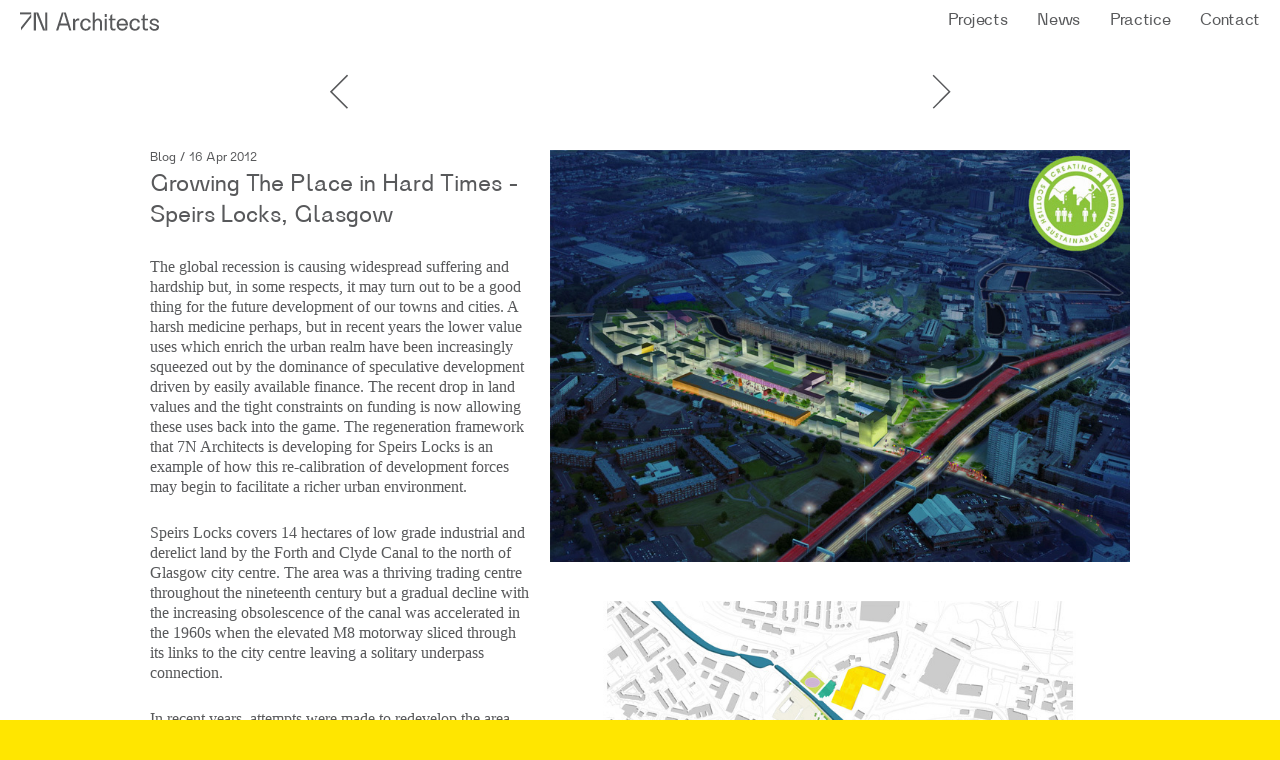

--- FILE ---
content_type: text/html; charset=utf-8
request_url: https://7narchitects.com/journal/growing-the-place-in-hard-times-speirs-locks-glasgow
body_size: 7787
content:
<!DOCTYPE html>
<html>
  <head>
    <!-- Global site tag (gtag.js) - Google Analytics -->
<script async src="https://www.googletagmanager.com/gtag/js?id=UA-114007118-1"></script>
<script>
  window.dataLayer = window.dataLayer || [];
  function gtag(){dataLayer.push(arguments);}
  gtag('js', new Date());

  gtag('config', 'UA-114007118-1');
</script>
<script type="text/javascript" src="/assets/public/instafeed.min.js"></script>

    <title>7N Architects | Growing The Place in Hard Times - Speirs Locks, Glasgow</title>
    <meta name="description" content="The global recession is causing widespread suffering and hardship but, in some respects, it may turn out to be a good thing for the future developm...">

    <meta name="viewport" content="width=device-width, initial-scale=1">
    <meta name="csrf-param" content="authenticity_token" />
<meta name="csrf-token" content="HJwbp8yptd02BIx/bRzDpsALHzsKNED51gJMPEnjcJ3P1Pfnxfk9siEIGaaXEj72wX6DrkTlVfTLt74a2Va0dA==" />

    <link rel="stylesheet" media="all" href="/assets/public/application-774fd00a5e00bc18d3dc68b4c967468214834ebe0d30dcaf1126798e042baba6.css" />
	<script src="https://maps.googleapis.com/maps/api/js?key=AIzaSyBnFhQbgblVejauHLMXE5HxeHwDAdiCGhU"></script>
    <!--<script src="https://maps.googleapis.com/maps/api/js?sensor=false"></script>-->
    <script src="/packs/application-5bbb645d84120a372d62.js"></script>
  </head>

  <body>
    <header class="header header--variant-2">
  <a class="logo" href="/">
    7N Architects
</a>
  <nav class="navigation">
    <div class="navigation__item">
      <a href="/projects">Projects</a>

        <div class="subnavigation subnavigation--variant-2">
            <div class="subnavigation__item">
              <a href="/projects">All Projects</a>
            </div>
            <div class="subnavigation__item">
              <a href="/projects/category/masterplanning-40d7803c-2947-4a43-8061-345e6315809b">Masterplanning</a>
            </div>
            <div class="subnavigation__item">
              <a href="/projects/category/residential">Residential</a>
            </div>
            <div class="subnavigation__item">
              <a href="/projects/category/commercial">Commercial</a>
            </div>
            <div class="subnavigation__item">
              <a href="/projects/category/industrial">Industrial</a>
            </div>
            <div class="subnavigation__item">
              <a href="/projects/category/education">Education</a>
            </div>
            <div class="subnavigation__item">
              <a href="/projects/category/civic">Civic</a>
            </div>
            <div class="subnavigation__item">
              <a href="/projects/category/retrofit">Retrofit</a>
            </div>
            <div class="subnavigation__item">
              <a href="/projects/category/community">Community</a>
            </div>
        </div>
    </div>
    <div class="navigation__item">
      <a href="/journal">News</a>

    </div>
    <div class="navigation__item">
      <a href="/studio">Practice</a>

        <div class="subnavigation subnavigation--variant-2">
            <div class="subnavigation__item">
              <a href="/studio#profile">Profile</a>
            </div>
            <div class="subnavigation__item">
              <a href="/studio#team">Team</a>
            </div>
            <div class="subnavigation__item">
              <a href="/studio#clients">Clients</a>
            </div>
            <div class="subnavigation__item">
              <a href="/studio#awards">Awards</a>
            </div>
            <div class="subnavigation__item">
              <a href="/studio#accreditations">Accreditations</a>
            </div>
        </div>
    </div>
    <div class="navigation__item">
      <a href="/contact">Contact</a>

    </div>
</nav>


  <div class="header__navigation-toggle"></div>
</header>


    

    <main>
      <div class="post post--variant-2">
  <div class="post__content">
    <div class="post__text">
      <div class="post-item__metadata">
    <span class="post-item__category">
      Blog
    </span>

    /

  <span class="post-item__date">
    16 Apr 2012
  </span>
</div>


      <div class="post__title">
        Growing The Place in Hard Times - Speirs Locks, Glasgow
      </div>

      
<div class="post__preview">
  <div class="post__image"
       style="background-image: url('/uploads/store/7ebce702794ad411cecb766bd3254d79.jpg')"
    >
    <img src="/uploads/store/7ebce702794ad411cecb766bd3254d79.jpg" alt="7ebce702794ad411cecb766bd3254d79" />
  </div>
</div>


      <div class="post__body">
        <p>The global recession is causing widespread suffering and hardship but, in some respects, it may turn out to be a good thing for the future development of our towns and cities. A harsh medicine perhaps, but in recent years the lower value uses which enrich the urban realm have been increasingly squeezed out by the dominance of speculative development driven by easily available finance. The recent drop in land values and the tight constraints on funding is now allowing these uses back into the game. The regeneration framework that 7N Architects is developing for Speirs Locks is an example of how this re-calibration of development forces may begin to facilitate a richer urban environment.</p>

<hr>

<p>Speirs Locks covers 14 hectares of low grade industrial and derelict land by the Forth and Clyde Canal to the north of Glasgow city centre. The area was a thriving trading centre throughout the nineteenth century but a gradual decline with the increasing obsolescence of the canal was accelerated in the 1960s when the elevated M8 motorway sliced through its links to the city centre leaving a solitary underpass connection.</p>

<hr>

<p>In recent years, attempts were made to redevelop the area which all foundered as their starting point was to replicate, at a larger scale, the remaining Speirs Wharf building from the 1850s on the opposite side of the canal. By proposing to build on the most valuable canalside land first and as a stand-alone development, the potential of the wider area was destined to be diminished and compromised, unless the fundamental structural and social issues of the area were first addressed. A different approach was needed.</p>

<hr>

<p>Speirs Locks is one of a series of canal focused regeneration initiatives in Glasgow instigated by the Glasgow Canal Regeneration Partnership (GCRP), a partnership between Glasgow City Council and ISIS Waterside Regeneration supported by British Waterways Scotland. The GCRP appointed Make in 2008 to develop a regeneration framework for Speirs Locks following a competitive process involving local stakeholders. The Make team who developed the proposals formed their own practice, 7N Architects, at the beginning of 2009 and are taking the project forward with the GCRP.</p>

<hr>

<p>An approach was developed over an intensive ten month process of engagement with the GCRP, local residents, businesses and stakeholders from which the strategy we called ‘Growing the Place’ evolved. The essential premise was that the potential of Speirs Locks would always be limited unless the negative perceptions of the area and its disconnection from the city centre were addressed.</p>

<blockquote>
<p>&ldquo;In recent years the lower value uses which enrich the urban realm have been increasingly squeezed out by the dominance of speculative development driven by easily available finance. The recent drop in land values and the tight constraints on funding is now allowing these uses back into the game.&rdquo;</p>
</blockquote>

<hr>

<p>‘Growing the Place’ originated from reflections on existing places that had been transformed through colonisation by bohemian menageries of people looking for cheap, off-beat, but reasonably central districts that had a distinct vibe to them. Camden Market in London in the 1970s, Hoxton in the 1990s, and Greenwich Village in New York that inspired so much of Jane Jacobs’ 1961 The Death and Life of Great American Cities, were all places which were regenerated through the way they were inhabited, rather than through any form of planning.</p>

<hr>

<p>These patterns, which have also been well documented by Jonathan Raban in Soft City (1974), tend to follow a similar evolutionary path. First comes the discovery of cheap, plentiful space that has been overlooked, then the second wave of followers, then the bars and clubs, then the restaurants, and finally developers wake up to the opportunities and move in. At this point the original pioneers are usually long gone due to rising values, but this can be managed and used positively.</p>

<hr>

<p>Growing the Place aims to replicate this process. A form of accelerated urban evolution, emulating the nomadic colonisation of cities by these specific creative groups, to transform negative perceptions and drive the regeneration of the wider area. It is an attempt to grow a place from the ground up rather than making it from imposed development plans or design codes. A Masterplan is frequently held up to be the solution that will magically transform places for the better, but it is commonly little more than a two dimensional (three if you are lucky) manifestation of a development spreadsheet.</p>

<hr>

<p>A full Masterplan was produced for the site, to illustrate what the ultimate build-out might be, but it was recognised as a long term framework that might be reached by a process of evolution rather than as a template for specific development. Its main purpose, in the short term, is to provide the big picture that allows the key initial interventions to be identified and prioritised to encourage a diverse range of uses and activities to take root there.</p>

<hr>

<p>The implementation of the Growing the Place strategy initially focused on two principal objectives: improving the severed connections to the city centre; healing the scar of the M8; and instigating catalyst initiatives to kickstart regeneration, targeting initial investment on a series of limited public realm and arts based initiatives.</p>

<hr>

<p>The first thing to be tackled was the underpass under the M8 flyover. This new link will be the gateway point - the pedestrian threshold connecting a large area for North Glasgow back to the city centre. It is an extraordinarily hostile environment. Dark, noisy, dirty and intimidating. The proposal widens the underpass considerably, transforming it into a flowing, red resin surface that doesn’t constrain those using it to a single confrontational route. It will be illuminated by a ribbon of coloured aluminium flowers, fluttering 6m up in the air drawing the visitor through the space, in deliberate contrast to the solidity of the concrete and a memory of Phoenix Park that once stood on the site. It is loud, but needs to be to compete with the scale and visual cacophony of the flyover environment and to grab this critical territory back for pedestrians and cyclists.</p>

<blockquote>
<p>&ldquo;First comes the discovery of cheap, plentiful space that has been overlooked, then the second wave of followers, then the bars and clubs, then the restaurants, and finally developers wake up to the opportunities and move in. At this point the original pioneers are usually long gone due to rising values, but this can be managed and used positively.&rdquo;</p>
</blockquote>

<hr>

<p>This new threshold will connect to a new landscape link that will weave its way up to the canal basin. From this point the whole of central Glasgow is in view as the canal sits on top of one of the city’s many hills. A rather bizarre, but exciting, position for a waterway. There have been many discussions about capitalising on this to raise awareness of the initiatives, including mooring a sailing barge there with an enormous coloured sail to draw the curiosity of the 100,000 people a day who whizz by on the motorway.</p>

<hr>

<p>On the canal itself, a series of initiatives involving temporary structures to provide low cost studio, cafe and performance spaces are being developed to enliven the canalside with vibrant new activity. These will be nomadic structures, destined to move to other parts of the canal network once their job of revitalising Speirs Locks is finished.</p>

<hr>

<p>These are some of the initial physical interventions, but it is the growing cultural quarter at the heart of the area that will really make Speirs Locks come alive again. Scottish Opera have been there for many years hidden away in a nondescript shed that does nothing to reveal the richness of the activities that go on within it. The plan was always to try to tap into this, to somehow turn the building inside out so this creativity could energise the surrounding area, but the credit crunch has perversely taken this aspiration way beyond the original expectations.</p>

<hr>

<p>Plunging property values and resourceful lobbying have encouraged more arts organisations to colonise the existing buildings, attracted by the large footprints and cheap space that they could never compete for in normal market conditions. The Royal Scottish Academy of Music and Drama (RSAMD) are soon to occupy three of the industrial buildings opposite Scottish Opera for new modern dance studios and production facilities. The National Theatre of Scotland has moved into an existing building facilitated by a favourable rent from ISIS, as have the Glasgow Academy of Musical Theatre Arts (GAMTA). This is already creating a critical mass of cultural organisations giving Speirs Locks a natural momentum as Glasgow’s Arts Campus. A momentum that has come from within rather than being imposed.</p>

<hr>

<p>7N are currently working with these arts organisations on proposals for the external space in Edington Street between the RSAMD and Scottish Opera. The intention is to remove vehicles and turn it into a flexible communal space that can be colonised for performances, events, teaching and gatherings. It will ultimately be what they wish to make of it, making it special and giving Speirs Locks an essence that cannot be fabricated, but it can be cultivated.</p>

<blockquote>
<p>&ldquo;The intention is to remove vehicles and turn Speirs Locks into a flexible communal space that can be colonised for performances, events, teaching and gatherings. It will ultimately be what they wish to make of it, making it special and giving Speirs Locks an essence that cannot be fabricated, but it can be cultivated.&rdquo;</p>
</blockquote>

<hr>

<p>By the autumn of 2010 the underpass, the landscape link, and arts space in Edington Steet will be complete ready for the new RSAMD students to colonise them. At that point, when the spaces begin to be intensively inhabited in diverse ways that I hope we haven’t predicted, the regeneration will really have begun. All of the work up to that point will have just been to prepare the ground for this.</p>

<hr>

<p>The Speirs Locks project, which has been adopted as Supplementary Planning Guidance by Glasgow City Council, was recently designated as one of eleven exemplar projects in Scotland under the Scottish Government’s Scottish Sustainable Communities Initiative (SSCI). The SSCI is concerned with raising aspiration levels to achieve quality place-making and more sustainable forms of development that meet the demand for new homes.</p>

<hr>

<p>Whilst this positive recognition is encouraging, the project is a long term endeavour that needs to be constantly tuned and nurtured. As is the case with the Camden, Hoxton and Greenwich Village precedents, the issue of gentrification and the social exclusion of existing communities will always be there. Increasing land values are an intrinsic part of the strategy as they are ultimately what will fund it all and pay for the front-loaded public realm initiatives. But the aim is to grow value in the widest sense, economic, cultural and social, and to continually manage and encourage diversity to avoid killing what has created it. The challenge is how to shape these commercial forces in a positive way for the civic wellbeing of citizens and the prosperity of their town or city. This is how successful places have always evolved. It just seems to have shifted out of control around the turn of this century, when things swung out of equilibrium.</p>

<hr>

<p>It is perhaps too much to hope that the global recession will result in a complete re-appraisal of society’s values, but the world will certainly be a different place after it. A longer term view is likely to come to the fore in the development industry, due to constraints on personal and commercial funding. The seemingly endless supply of credit that fuelled speculative development and large mortgages over the last twenty years will be tightly reigned in for the foreseeable future. This will cause significant shifts in the demand profile and the kind of developments that can be created to meet it.</p>

<hr>

<p>In the midst of the widespread doom and gloom, the Speirs Locks project may be an indicator of a recalibration of the rules of the development game, opening the door to the kind of holistic approach to urban design that Jane Jacobs proposed in the 1960s. An approach that grows the vibrant diversity of a place from the uses, activities and the people who live and work there, and weaves them into a rich social fabric. Urban design without drawings perhaps.</p>

<hr>

<p><em>This article first appeared in Issue 114 of Urban Design, Spring 2010.</em></p>
	
      </div>
    </div>

    <div class="post__images">
        <div class="post__image">
          <img src="/uploads/store/7ebce702794ad411cecb766bd3254d79.jpg" alt="7ebce702794ad411cecb766bd3254d79" />
        </div>
        <div class="post__image">
          <img src="/uploads/store/fe232f6eb480472c51e02cda9549e66b.jpg" alt="Fe232f6eb480472c51e02cda9549e66b" />
        </div>
        <div class="post__image">
          <img src="/uploads/store/f13749a94c5979f688b2f6bd9f1372f3.jpg" alt="F13749a94c5979f688b2f6bd9f1372f3" />
        </div>
        <div class="post__image">
          <img src="/uploads/store/1a7daf5b8ad95c445d82a561970ed874.jpg" alt="1a7daf5b8ad95c445d82a561970ed874" />
        </div>
    </div>
  </div>

  <nav class="post__pagination">
      <a class="post__paginator post__paginator--previous" href="/journal/blog">Previous Post</a>

      <a class="post__paginator post__paginator--next" href="/journal/westfield-avenue-wins-large-affordable-housing-development-of-the-year">Next Post</a>
  </nav>
</div>



    </main>

    
<footer class="footer ">
  <div class="footer__content">
      <div class="footer__phone-number">
        Phone <a href="tel:0131 220 5541">0131 220 5541</a>
      </div>

      <div class="footer__email-address">
        <a href="mailto:info@7Narchitects.com">info@7Narchitects.com</a>
      </div>

    <div class="footer__social">
      <div class="social">
          <a class="social__link social__link--instagram social__link--small" target="_blank" href="https://www.instagram.com/7n.architects/">Instagram</a>

          <a class="social__link social__link--twitter social__link--small" target="_blank" href="https://twitter.com/7narchitects">Twitter</a>

          <a class="social__link social__link--linkedin social__link--small" target="_blank" href="https://www.linkedin.com/company/7n-architects/">LinkedIn</a>
      </div>
    </div>

      <div class="footer__address">
        <a target="_blank" href="">7 Randolph Place, Edinburgh, EH3 7TE      </a>
      </div>
  </div>
</footer>


    <div class="grid-preview">
        <div class="grid-preview__column"></div>
        <div class="grid-preview__column"></div>
        <div class="grid-preview__column"></div>
        <div class="grid-preview__column"></div>
        <div class="grid-preview__column"></div>
        <div class="grid-preview__column"></div>
        <div class="grid-preview__column"></div>
        <div class="grid-preview__column"></div>
        <div class="grid-preview__column"></div>
        <div class="grid-preview__column"></div>
        <div class="grid-preview__column"></div>
        <div class="grid-preview__column"></div>
    </div>
  </body>
</html>


--- FILE ---
content_type: text/css
request_url: https://7narchitects.com/assets/public/application-774fd00a5e00bc18d3dc68b4c967468214834ebe0d30dcaf1126798e042baba6.css
body_size: 7256
content:
@font-face{font-family:"7N Practice";font-style:normal;font-weight:normal;src:url(/assets/MXBPractice-Regular-0e65f1834d976ea7cdb1f8f75c299148f5e1e0c32e91ac1eded27f57a4d44880.eot);src:url(/assets/MXBPractice-Regular-0e65f1834d976ea7cdb1f8f75c299148f5e1e0c32e91ac1eded27f57a4d44880.eot?#iefix) format("embedded-opentype"),url(/assets/MXBPractice-Regular-fa1fea16e011f52906a00e0cc3322e1aa233c5f6dbd0f03cf71fe3e9c5886c73.woff) format("woff"),url(/assets/MXBPractice-Regular-f3f91af2d5b9a7a267bedbce3576141f4c4ee06d26b1aaa13cf6a483fa5837f6.ttf) format("truetype"),url(/assets/MXBPractice-Regular-b056aa2ae164b8a5bb2a514466aa3db5cd6742593a559a21829d755f52ad6260.svg#MXBPractice-Regular) format("svg")}*,*::before,*::after{-webkit-box-sizing:border-box;box-sizing:border-box}html{font-size:10px}@media (max-width: 500px){html{font-size:9px}}@media (max-width: 380px){html{font-size:8px}}@media (max-width: 360px){html{font-size:7px}}body{font-family:"7N Practice", futura, sans-serif;background-color:#ffe600;color:#58595b;margin:0;font-size:9.5pt;display:-webkit-box;display:-ms-flexbox;display:flex;-webkit-box-orient:vertical;-webkit-box-direction:normal;-ms-flex-direction:column;flex-direction:column;min-height:100vh;-webkit-font-smoothing:antialiased}@media (max-width: 700px){body{background-color:#dcddde}}main{-webkit-box-flex:1;-ms-flex:1;flex:1;padding:0 10px 0;background-color:white;position:relative}@media all and (-ms-high-contrast: none), (-ms-high-contrast: active){main{-webkit-box-flex:0;-ms-flex:none;flex:none}}@media (max-width: 700px){main{padding-left:20px;padding-right:20px}}h1,h2,h3{font-weight:normal;margin:0}h1{font-family:"7N Practice", futura, sans-serif;font-size:2.4rem;line-height:1.3em;letter-spacing:0.01em;margin-bottom:1.3rem}a{color:#58595b;text-decoration:none}p{margin:0}ul{text-align:left;padding-left:0}@media (max-width: 700px){ul{padding-left:1.25em}}ul li{list-style:none;position:relative}ul li::before{content:"\2014";position:absolute;left:0;-webkit-transform:translate(-100%, -0.1em);transform:translate(-100%, -0.1em);padding-right:8px}hr{border:none;padding:0;margin:0;margin-bottom:2.6rem}img{display:block}.header{z-index:9999}.grid-preview{z-index:1000}@media (max-width: 700px){.logo{position:relative;z-index:70}}main,footer{z-index:65}.hero__skip{z-index:62}.hero__text{z-index:61}.hero__images{z-index:60}@media (max-width: 700px){.navigation{z-index:60}}.staff-member-item__biography{z-index:50}.map{z-index:30}.content{margin:8rem -10px;position:relative;padding:6rem 0}@media (max-width: 700px){.content{margin-top:-6rem;margin-bottom:6rem;padding-top:6rem;padding-bottom:0}.content:first-child{margin-top:0}}.content__header{text-align:center;padding:0 10px}.content__title{position:relative;margin-bottom:1.3rem;display:inline-block}.content__title::after{content:"";position:absolute;bottom:-3px;left:0;width:100%;height:0.3rem;background-color:#ffe600}.content__introduction{font-family:Times, "Times New Roman", serif;font-size:2.3rem;line-height:1.2em;max-width:26em;margin:0 auto}.page__content>*:last-child{margin-bottom:0}@media (max-width: 700px){.page{margin-bottom:6rem}}.page:last-child{margin-bottom:10rem}.observations{padding-bottom:8rem;position:relative}.observations__header{text-align:center;padding:40px 10px 140px}@media (max-width: 700px){.observations__header{margin-top:-5rem;margin-bottom:6rem;padding-top:5rem;padding-bottom:0}}.observations__title{position:relative;margin-bottom:1.3rem;display:inline-block}.observations__title::after{content:"";position:absolute;bottom:-3px;left:0;width:100%;height:0.3rem;background-color:#ffe600}.observations__introduction{font-family:Times, "Times New Roman", serif;font-size:2.3rem;line-height:1.2em;max-width:30em;margin:0 auto}.observations__list{display:-webkit-box;display:-ms-flexbox;display:flex;-ms-flex-wrap:wrap;flex-wrap:wrap;max-width:120rem;margin:0 auto}.observations__more{font-family:"7N Practice", futura, sans-serif;font-size:2.4rem;line-height:1.3em;position:absolute;bottom:4rem;left:0;height:50px;width:100%;-webkit-transition:opacity 300ms;transition:opacity 300ms;text-align:center;line-height:50px}.observations__more.is-expandable{text-indent:-9999px;overflow:hidden;background:transparent url(/assets/arrow-down-3e5e8ee7c8ad705476b08e158f7fc8be994c5d7c6f20179e2da6a3cb02132c96.svg) no-repeat scroll center center;background-size:47px 25px}.posts{margin:0 -10px}.posts__header{text-align:center;padding:14rem 10px}@media (max-width: 700px){.posts__header{padding-top:6rem;padding-bottom:6rem}}.posts__title{position:relative;margin-bottom:1.3rem;display:inline-block}.posts__title::after{content:"";position:absolute;bottom:-3px;left:0;width:100%;height:0.3rem;background-color:#ffe600}.posts__introduction{font-family:Times, "Times New Roman", serif;font-size:2.3rem;line-height:1.2em;max-width:30em;margin:0 auto}.posts__list{display:-webkit-box;display:-ms-flexbox;display:flex;-ms-flex-wrap:wrap;flex-wrap:wrap;max-width:120rem;margin:0 auto}.project-categories__list{max-width:120rem;margin:0 auto 10rem}@media (max-width: 700px){.project-categories__list{margin-left:-10px;margin-right:-10px;margin-bottom:6rem}}.projects{margin:0 -10px}.projects--related{padding-top:90px;position:relative}.projects--related::before{content:"";height:1px;background-color:#dcddde;position:absolute;top:0;left:10px;right:10px}.projects__header{text-align:center;padding:14rem 10px}@media (max-width: 700px){.projects__header{padding-top:6rem;padding-bottom:6rem}}.projects__header--related{padding:0 0 30px}.projects__title{position:relative;margin-bottom:1.3rem;display:inline-block}.projects__title::after{content:"";position:absolute;bottom:-3px;left:0;width:100%;height:0.3rem;background-color:#ffe600}.projects__introduction{font-family:Times, "Times New Roman", serif;font-size:2.3rem;line-height:1.2em;max-width:30em;margin:0 auto}.projects__list{display:-webkit-box;display:-ms-flexbox;display:flex;-ms-flex-wrap:wrap;flex-wrap:wrap;max-width:120rem;margin:0 auto}.staff-members{margin:0 -10px;padding-left:10px;padding-right:10px;margin-bottom:6rem;position:relative}@media (max-width: 700px){.staff-members{padding-left:0;padding-right:0}}.staff-members__header{text-align:center;padding:14rem 10px}@media (max-width: 700px){.staff-members__header{padding-top:6rem;padding-bottom:6rem}}.staff-members__title{position:relative;margin-bottom:1.3rem;display:inline-block}.staff-members__title::after{content:"";position:absolute;bottom:-3px;left:0;width:100%;height:0.3rem;background-color:#ffe600}.staff-members__introduction{font-family:Times, "Times New Roman", serif;font-size:2.3rem;line-height:1.2em;max-width:30em;margin:0 auto}.staff-members__list{width:100%;display:-webkit-box;display:-ms-flexbox;display:flex;-ms-flex-wrap:wrap;flex-wrap:wrap;margin:0 auto;max-width:120rem}@media (max-width: 700px){.staff-members__list{width:100%}}.accreditations__list{display:-webkit-box;display:-ms-flexbox;display:flex;max-width:120rem;margin:6rem auto;-webkit-box-pack:justify;-ms-flex-pack:justify;justify-content:space-between;padding:0 50px;-ms-flex-wrap:wrap;flex-wrap:wrap}@media (max-width: 700px){.accreditations__list{-ms-flex-wrap:wrap;flex-wrap:wrap;padding:0}}.accreditation-item{width:25%;position:relative;margin-bottom:6rem}@media (max-width: 700px){.accreditation-item{width:50%}}.accreditation-item__logo{height:10.4rem;width:100%;max-width:70%;margin:0 auto;display:-webkit-box;display:-ms-flexbox;display:flex}.accreditation-item__logo img{max-width:100%;max-height:100%;display:block;margin:auto}.awards__list{display:-webkit-box;display:-ms-flexbox;display:flex;-ms-flex-wrap:wrap;flex-wrap:wrap;margin-top:30px;margin:10px auto 0;max-width:122rem;padding:0 10px}.award{width:33.33%;margin-bottom:30px;padding:0 10px}@media (max-width: 1000px){.award{width:50%}}@media (max-width: 700px){.award{width:100%;padding:0}}.award__grant-date{font-family:"7N Practice", futura, sans-serif;font-size:1.7rem;line-height:1.2em}@media (max-width: 500px){.award__grant-date{font-size:1.88889rem}}@media (max-width: 380px){.award__grant-date{font-size:2.125rem}}@media (max-width: 360px){.award__grant-date{font-size:2.42857rem}}.award__name{font-family:"7N Practice", futura, sans-serif;font-size:1.7rem;line-height:1.2em;margin-bottom:3px}@media (max-width: 500px){.award__name{font-size:1.88889rem}}@media (max-width: 380px){.award__name{font-size:2.125rem}}@media (max-width: 360px){.award__name{font-size:2.42857rem}}.award__description{font-family:Times, "Times New Roman", serif;font-size:1.45rem;line-height:1.4em}@media (max-width: 500px){.award__description{font-size:1.8125rem}}@media (max-width: 360px){.award__description{font-size:2.07143rem}}.award__project-name{font-family:Times, "Times New Roman", serif;font-size:1.45rem;line-height:1.4em}@media (max-width: 500px){.award__project-name{font-size:1.8125rem}}@media (max-width: 360px){.award__project-name{font-size:2.07143rem}}.clients{display:-webkit-box;display:-ms-flexbox;display:flex;max-width:120rem;margin:0 auto;-webkit-box-pack:justify;-ms-flex-pack:justify;justify-content:space-between;padding:0 50px;-ms-flex-wrap:wrap;flex-wrap:wrap}@media (max-width: 700px){.clients{-ms-flex-wrap:wrap;flex-wrap:wrap;padding:0}}.clients__list{width:25%;height:15.6rem;position:relative}@media (max-width: 700px){.clients__list{width:50%}}.client-item{text-align:center;position:absolute;top:0;left:0;width:100%;opacity:0;-webkit-transition:opacity 700ms;transition:opacity 700ms}.client-item.is-active{opacity:1}.client-item__logo{height:10.4rem;width:100%;max-width:70%;margin:0 auto;display:-webkit-box;display:-ms-flexbox;display:flex}.client-item__logo img{max-width:100%;max-height:100%;display:block;margin:auto}.contact{padding:65px 0 20px;position:relative;text-align:center;min-height:100vh;display:-webkit-box;display:-ms-flexbox;display:flex;-webkit-box-flex:1;-ms-flex:1;flex:1;-ms-flex-preferred-size:1;flex-basis:1;-webkit-box-align:stretch;-ms-flex-align:stretch;align-items:stretch;margin:0 -10px}@media (max-width: 700px){.contact{padding-top:100px;padding-bottom:0;margin-left:-20px;margin-right:-20px;display:block}}.contact__content{font-family:Times, "Times New Roman", serif;font-size:2.3rem;line-height:1.2em;max-width:26em;margin:0 auto;position:relative;padding:0 20px 50px;display:-webkit-box;display:-ms-flexbox;display:flex;-webkit-box-orient:vertical;-webkit-box-direction:normal;-ms-flex-direction:column;flex-direction:column;-webkit-box-pack:center;-ms-flex-pack:center;justify-content:center}@media (max-width: 700px){.contact__content{display:block;margin-bottom:2.6em;padding-bottom:20px}}.contact__content p{margin-bottom:1.2em}.contact__content p:last-child{margin-bottom:0}.contact__map{width:50%;position:relative}@media (max-width: 700px){.contact__map{width:100%;padding:0 20px;height:80vh}}.contact__section{margin-bottom:2.6em}.contact__section:last-child{margin-bottom:0}.contact__title{font-family:"7N Practice", futura, sans-serif;margin-bottom:1.2em;display:inline-block}.contact__title span{-webkit-box-shadow:inset 0 -0.3rem #ffe600;box-shadow:inset 0 -0.3rem #ffe600;display:inline;padding:0.3rem 0}@media (max-width: 700px){.contact__address{margin:0 -10px}}.contact__social{position:absolute;bottom:0;left:0;width:100%}@media (max-width: 700px){.contact__social{position:static;margin-top:2.6em}}.error{font-family:"7N Practice", futura, sans-serif;font-size:2.4rem;line-height:1.3em;text-align:center;min-height:calc(100vh - 58px);background-color:#dcddde;display:-webkit-box;display:-ms-flexbox;display:flex;-webkit-box-align:center;-ms-flex-align:center;align-items:center;-webkit-box-pack:center;-ms-flex-pack:center;justify-content:center;padding:100px;margin:0 -10px}.error a{position:relative}.error a::after{content:"";position:absolute;bottom:-3px;left:0;width:100%;height:0.3rem;background-color:#ffe600}.footer{background-color:#dcddde;padding:20px;position:relative}.footer__content{font-family:"7N Practice", futura, sans-serif;font-size:1.45rem;line-height:1.25em;margin:0 -12px;display:-webkit-box;display:-ms-flexbox;display:flex;-webkit-box-align:end;-ms-flex-align:end;align-items:flex-end}@media (max-width: 500px){.footer__content{font-size:1.8125rem}}@media (max-width: 360px){.footer__content{font-size:2.07143rem}}@media (max-width: 1000px){.footer__content{-webkit-box-orient:vertical;-webkit-box-direction:normal;-ms-flex-direction:column;flex-direction:column;-webkit-box-align:center;-ms-flex-align:center;align-items:center}}.footer__phone-number,.footer__email-address,.footer__address{margin:0 12px}@media (max-width: 1000px){.footer__phone-number,.footer__email-address,.footer__address{margin:5px 0}}.footer__social{margin:0 20px -1px 3px}@media (max-width: 1000px){.footer__social{margin:7px 0 5px;-webkit-box-ordinal-group:10000;-ms-flex-order:9999;order:9999}}.footer__address{margin-left:auto}@media (max-width: 1000px){.footer__address{margin:5px 0}}.grid-preview{display:none;pointer-events:none;padding:0 10px;position:fixed;top:0;left:50%;width:100%;height:100%;-webkit-box-flex:1;-ms-flex:1;flex:1;-webkit-transform:translateX(-50%);transform:translateX(-50%);max-width:calc(120rem + 20px)}.grid-preview.is-displayed{display:-webkit-box;display:-ms-flexbox;display:flex}.grid-preview__column{padding:0 10px;background-color:rgba(0,0,255,0.2);background-clip:content-box;-webkit-box-flex:1;-ms-flex-positive:1;flex-grow:1}.header{position:fixed;top:0;left:0;width:100%;background-color:white;padding:1rem 20px;-webkit-transition:background-color 400ms;transition:background-color 400ms}.header.is-transparent{background-color:transparent}.header--variant-0{background-color:#dcddde}.header--variant-1{background-color:#e9eaea}.header--variant-2{background-color:white}.header__navigation-toggle{display:none;position:fixed;top:0;right:0;height:4.4rem;width:6.5rem;background:transparent url(/assets/hamburger-64875461454c062e24666c002d6ba6d83c6e4f6894e46d61c27f74b132a62947.svg) no-repeat scroll center center;background-size:2.08rem 2.08rem;z-index:99999;cursor:pointer}.header__navigation-toggle.is-inverted{background-image:url(/assets/hamburger-inverted-7adbbb4974b066ea14f11d35d48861d5bc4b74d052e09266a985aba2966d0fdc.svg)}.header__navigation-toggle.is-toggled{background-image:url(/assets/menu-close-03c95d98a341463cb4827b500c1538cce542d0f6311fb290fc5aa932840139b5.svg)}@media (max-width: 700px){.header__navigation-toggle{display:block}}.hero{height:100vh;position:relative;background-color:white}@media (max-width: 700px){.hero{height:90vw;max-height:100vh}}.hero.is-hidden{visibility:hidden}.hero__content{position:fixed;top:0;left:0;height:100vh;width:100vw;display:-webkit-box;display:-ms-flexbox;display:flex;-webkit-box-align:center;-ms-flex-align:center;align-items:center;-webkit-box-pack:center;-ms-flex-pack:center;justify-content:center}@media (max-width: 700px){.hero__content{height:90vw;max-height:100vh}}.hero__text{font-family:"7N Practice", futura, sans-serif;font-size:5.5rem;line-height:1.2em;max-width:12.5em;width:100%;padding:0 0.5em;text-align:center;position:relative;-webkit-transition:color 600ms ease 200ms, opacity 300ms ease;transition:color 600ms ease 200ms, opacity 300ms ease}@media (max-width: 700px){.hero__text{font-size:2.4rem;line-height:1.3em}}.hero__text.is-hidden{opacity:0}.hero__text--light{color:white}.hero__images{position:absolute;top:0;left:0;height:100%;width:100%;overflow:hidden}.hero__image{height:100%;width:100%;background:transparent none no-repeat scroll 0 0;background-size:cover;background-position:center center;opacity:0;position:absolute;top:0;left:0;-webkit-transition:opacity 1000ms;transition:opacity 1000ms}.hero__image.is-active{opacity:1}.hero__skip{position:absolute;bottom:3rem;left:50%;-webkit-transform:translateX(-50%);transform:translateX(-50%);height:50px;width:50px;background:transparent url(/assets/arrow-down-3e5e8ee7c8ad705476b08e158f7fc8be994c5d7c6f20179e2da6a3cb02132c96.svg) no-repeat scroll center center;background-size:47px 25px;cursor:pointer;-webkit-transition:opacity 300ms;transition:opacity 300ms}@media (max-width: 700px){.hero__skip{display:none}}.hero__skip.is-inverted{background-image:url(/assets/arrow-down-inverted-0d51c87e1782025ae1394dcac5c53b64ed74285738f4b46a03cd4995eeb3dae5.svg)}.hero__skip.is-disabled{opacity:0;pointer-events:none}.indicators{position:absolute;top:100%;left:0;right:0;display:-webkit-box;display:-ms-flexbox;display:flex;-webkit-box-pack:center;-ms-flex-pack:center;justify-content:center}.indicator{width:10px;height:10px;background-color:#dcddde;border-radius:100%;margin:12px 3px;cursor:pointer}.indicator.is-active{background-color:#ffe600}.logo{height:2.25rem;width:14.0625rem;text-indent:-9999px;overflow:hidden;background:transparent url(/assets/logo-23022cb2868a1f05c055395f6d6073ed12fa0dcdc67d363fda56a95cd5d352c0.svg) no-repeat scroll 0 0;background-size:14.0625rem 2.25rem;display:block}.logo--inverted{background:transparent url(/assets/logo-inverted-fd3578cf6ab29fed258154f0bd9fe2bee34256631ae7fc6cc19e9f1855e923ca.svg) no-repeat scroll 0 0;background-size:14.0625rem 2.25rem}.logo--inverted.is-above-navigation{background-image:url(/assets/logo-23022cb2868a1f05c055395f6d6073ed12fa0dcdc67d363fda56a95cd5d352c0.svg)}.map{position:absolute;top:0;left:0;height:100%;width:100%;padding:0 20px 0 0}@media (max-width: 700px){.map{padding:0}}.map__close{position:absolute;top:50px;right:10px;background:transparent url(/assets/close@2x-6b83bbe51160400f7bc41cf98b7bf4c7635b18764cf03ff3b1b17d59e644b9a3.svg) no-repeat scroll center center;background-size:cover;height:60px;width:60px;z-index:10;cursor:pointer}.map__open{font-family:"7N Practice", futura, sans-serif;font-size:2.4rem;line-height:1.3em;margin-top:-1.3em;margin-bottom:3.9em;cursor:pointer}.google-map{height:100%;width:100%;z-index:8}.navigation{display:-webkit-box;display:-ms-flexbox;display:flex;font-size:1.7rem;line-height:40px;position:absolute;right:0;top:0;padding:0 20px;letter-spacing:-0.02em}@media (max-width: 700px){.navigation{font-size:2.4rem;line-height:2.08;position:fixed;left:100%;right:auto;width:100%;height:100%;background:white;-webkit-box-orient:vertical;-webkit-box-direction:normal;-ms-flex-direction:column;flex-direction:column;-webkit-box-align:center;-ms-flex-align:center;align-items:center;-webkit-box-pack:center;-ms-flex-pack:center;justify-content:center;opacity:0;-webkit-transition:opacity 500ms, left 0s 500ms;transition:opacity 500ms, left 0s 500ms;text-align:center}.navigation.is-active{left:0;opacity:1;-webkit-transition:opacity 500ms, left 0s;transition:opacity 500ms, left 0s}}.navigation a{position:relative;color:#58595b;-webkit-transition:color 300ms;transition:color 300ms}.navigation a::after{content:"";position:absolute;bottom:-3px;left:0;width:100%;height:0.3rem;background-color:transparent;-webkit-transition:background-color 300ms;transition:background-color 300ms}.navigation a:hover{position:relative}.navigation a:hover::after{content:"";position:absolute;bottom:-3px;left:0;width:100%;height:0.3rem;background-color:#ffe600}.navigation--inverted a{color:white}@media (max-width: 700px){.navigation--inverted a{color:#58595b}}.navigation__item{margin-left:30px;position:relative}@media (max-width: 700px){.navigation__item{margin-left:0;margin-bottom:1rem}}.observation-item{width:33.33%;padding:0 10px 25px}@media (max-width: 700px){.observation-item{width:100%;padding-left:0;padding-right:0}}.observation-item.is-hidden{display:none}.observation-item__image{-webkit-transition:-webkit-filter 400ms;transition:-webkit-filter 400ms;transition:filter 400ms;transition:filter 400ms, -webkit-filter 400ms;margin-bottom:10px;padding-top:100%;height:0;background-size:cover;background-position:bottom center}.observation-item__image:hover .observation-item__image{-webkit-filter:grayscale(1) contrast(50%) brightness(1.3);filter:grayscale(1) contrast(50%) brightness(1.3)}.observation-item__caption{font-family:Times, "Times New Roman", serif;font-size:1.6rem;line-height:1.25em;width:75%}@media (max-width: 500px){.observation-item__caption{font-size:1.77778rem}}@media (max-width: 380px){.observation-item__caption{font-size:2rem}}@media (max-width: 360px){.observation-item__caption{font-size:2.28571rem}}@media (max-width: 700px){.observation-item__caption{width:100%}}.pagination{font-family:"7N Practice", futura, sans-serif;font-size:2.4rem;line-height:1.3em;text-align:center;margin:-20px 0 80px}@media (max-width: 700px){.pagination{font-family:"7N Practice", futura, sans-serif;font-size:1.7rem;line-height:1.2em}}@media (max-width: 700px) and (max-width: 500px){.pagination{font-size:1.88889rem}}@media (max-width: 700px) and (max-width: 380px){.pagination{font-size:2.125rem}}@media (max-width: 700px) and (max-width: 360px){.pagination{font-size:2.42857rem}}.pagination>*{margin:0 5px;display:inline-block}@media (max-width: 700px){.pagination>*{margin:0 2px}}.pagination .page.current{position:relative;padding-bottom:0 !important}.pagination .page.current::after{content:"";position:absolute;bottom:-3px;left:0;width:100%;height:0.3rem;background-color:#ffe600}.post-item{width:50%;padding:0 10px 8rem}@media (max-width: 700px){.post-item{width:100%;padding-bottom:6rem}}.post-item--long{width:83.33%;display:-webkit-box;display:-ms-flexbox;display:flex;margin:0 auto;padding-left:0;padding-right:0}@media (max-width: 700px){.post-item--long{display:block;width:100%}}.post-item--long .post-item__media{width:60%;padding-left:10px;padding-right:10px}@media (max-width: 700px){.post-item--long .post-item__media{width:100%;margin-bottom:1.3rem}}.post-item--long .post-item__text{width:40%;padding-left:10px;padding-right:10px}@media (max-width: 700px){.post-item--long .post-item__text{width:100%}}.post-item--long .post-item__image{margin-bottom:0}.post-item__image{-webkit-transition:-webkit-filter 400ms;transition:-webkit-filter 400ms;transition:filter 400ms;transition:filter 400ms, -webkit-filter 400ms;padding-top:72%;background-position:center center;background-size:cover;margin-bottom:2rem}.post-item:hover .post-item__image{-webkit-filter:grayscale(1) contrast(50%) brightness(1.3);filter:grayscale(1) contrast(50%) brightness(1.3)}.post-item__metadata{margin-bottom:3px}.post-item__title{font-family:"7N Practice", futura, sans-serif;font-size:2.4rem;line-height:1.3em}.post-item__title span{-webkit-box-shadow:inset 0 -0.3rem transparent;box-shadow:inset 0 -0.3rem transparent;-webkit-transition:box-shadow-color 300ms;transition:box-shadow-color 300ms;display:inline;padding:0.3rem 0}.post-item:hover .post-item__title span{-webkit-box-shadow:inset 0 -0.3rem #ffe600;box-shadow:inset 0 -0.3rem #ffe600;display:inline;padding:0.3rem 0}.post-item__excerpt{font-family:Times, "Times New Roman", serif;font-size:1.6rem;line-height:1.25em;margin-top:1.3rem}@media (max-width: 500px){.post-item__excerpt{font-size:1.77778rem}}@media (max-width: 380px){.post-item__excerpt{font-size:2rem}}@media (max-width: 360px){.post-item__excerpt{font-size:2.28571rem}}.post{padding:150px 20px;margin:0 -10px 0}@media (max-width: 700px){.post{margin-left:-20px;margin-right:-20px}}.post+.observations{margin-bottom:100px}.post__content{display:-webkit-box;display:-ms-flexbox;display:flex;-webkit-box-pack:center;-ms-flex-pack:center;justify-content:center;position:relative;max-width:120rem;margin:0 auto}@media (max-width: 700px){.post__content{display:block}}.post--variant-0{background-color:#dcddde}.post--variant-1{background-color:#e9eaea}.post--variant-2{background-color:white}.post__text{width:33.33333%;padding:0 10px}@media (max-width: 700px){.post__text{width:100%;padding:0;margin-bottom:3.9rem}}.post__title{font-family:"7N Practice", futura, sans-serif;font-size:2.4rem;line-height:1.3em;margin-bottom:2.6rem}.post__body{font-family:Times, "Times New Roman", serif;font-size:1.6rem;line-height:1.25em}@media (max-width: 500px){.post__body{font-size:1.77778rem}}@media (max-width: 380px){.post__body{font-size:2rem}}@media (max-width: 360px){.post__body{font-size:2.28571rem}}.post__body h1,.post__body h2,.post__body h3,.post__body h4,.post__body h5,.post__body h6{font-family:"7N Practice", futura, sans-serif;font-size:1.7rem;line-height:1.2em;margin:2.6rem 0 1.3rem}@media (max-width: 500px){.post__body h1,.post__body h2,.post__body h3,.post__body h4,.post__body h5,.post__body h6{font-size:1.88889rem}}@media (max-width: 380px){.post__body h1,.post__body h2,.post__body h3,.post__body h4,.post__body h5,.post__body h6{font-size:2.125rem}}@media (max-width: 360px){.post__body h1,.post__body h2,.post__body h3,.post__body h4,.post__body h5,.post__body h6{font-size:2.42857rem}}.post__body p+p{text-indent:2.5em}.post__body blockquote{font-family:"7N Practice", futura, sans-serif;font-size:1.7rem;line-height:1.2em;margin:1.3rem 0 1.3rem 2.5em}@media (max-width: 500px){.post__body blockquote{font-size:1.88889rem}}@media (max-width: 380px){.post__body blockquote{font-size:2.125rem}}@media (max-width: 360px){.post__body blockquote{font-size:2.42857rem}}.post__body strong{font-weight:bold}.post__body a{text-decoration:underline}.post__images{width:50%;padding:0 10px}@media (max-width: 700px){.post__images{width:100%;padding:0;margin-top:3.9rem}}.post__preview{display:none}@media (max-width: 700px){.post__preview{display:block;margin-top:3.9rem}}.post__image{margin-bottom:3.9rem}@media (max-width: 700px){.post__images .post__image:first-child{display:none}}.post__image img{width:100%}.post__pagination{position:absolute;top:0;left:50%;width:100%;max-width:120rem;-webkit-transform:translateX(-50%);transform:translateX(-50%)}.post__paginator{position:absolute;top:0;width:50%;height:140px;background-position:center bottom 25px;background-size:30px 45px;background-repeat:no-repeat;cursor:pointer;overflow:hidden;text-indent:-9999px}.post__paginator--previous{right:0;background-image:url(/assets/arrow-post-right-52595030decd352618409627a4b0309bbdfd489b3703aa3f02e26b4eb3164a61.svg)}.post__paginator--next{left:0;background-image:url(/assets/arrow-post-left-440007f8a9f019dde74ef4d98195a1d5531fe83e9626894ab227e46f8033b803.svg)}.project-category-item{display:-webkit-box;display:-ms-flexbox;display:flex;margin-bottom:5rem;-webkit-box-pack:center;-ms-flex-pack:center;justify-content:center}@media (max-width: 700px){.project-category-item{display:block;margin-bottom:6rem}}.project-category-item:nth-child(2n){-webkit-box-orient:horizontal;-webkit-box-direction:reverse;-ms-flex-direction:row-reverse;flex-direction:row-reverse}.project-category-item:last-child{margin-bottom:0}.project-category-item__media{width:50%;padding:0 10px}@media (max-width: 700px){.project-category-item__media{width:100%;margin-bottom:1.95rem}}.project-category-item__text{width:33.33%;padding:0 10px}@media (max-width: 700px){.project-category-item__text{width:100%}}.project-category-item__text::after{font-family:"7N Practice", futura, sans-serif;font-size:2.4rem;line-height:1.3em;content:"\2192"}.project-category-item__image{-webkit-transition:-webkit-filter 400ms;transition:-webkit-filter 400ms;transition:filter 400ms;transition:filter 400ms, -webkit-filter 400ms;padding-top:69%;background-color:#ffe600;background-size:cover;background-position:center center}.project-category-item:hover .project-category-item__image{-webkit-filter:grayscale(1) contrast(50%) brightness(1.3);filter:grayscale(1) contrast(50%) brightness(1.3)}.project-category-item__name{font-family:"7N Practice", futura, sans-serif;font-size:2.4rem;line-height:1.3em;margin-bottom:1.3rem}.project-category-item__name span{-webkit-box-shadow:inset 0 -0.3rem transparent;box-shadow:inset 0 -0.3rem transparent;-webkit-transition:box-shadow-color 300ms;transition:box-shadow-color 300ms;display:inline;padding:0.3rem 0}.project-category-item:hover .project-category-item__name span{-webkit-box-shadow:inset 0 -0.3rem #ffe600;box-shadow:inset 0 -0.3rem #ffe600;display:inline;padding:0.3rem 0}.project-category-item__description{font-family:Times, "Times New Roman", serif;font-size:1.6rem;line-height:1.25em}@media (max-width: 500px){.project-category-item__description{font-size:1.77778rem}}@media (max-width: 380px){.project-category-item__description{font-size:2rem}}@media (max-width: 360px){.project-category-item__description{font-size:2.28571rem}}.project-category-item__description p{text-indent:2.5em}.project-category-item__description p:first-child{text-indent:0}.project-item{width:33.33%;padding:0 10px 3rem}@media (max-width: 700px){.project-item{width:100%;padding-bottom:6rem}}.project-item__image{-webkit-transition:-webkit-filter 400ms;transition:-webkit-filter 400ms;transition:filter 400ms;transition:filter 400ms, -webkit-filter 400ms;padding-top:72%;background-color:#ffe600;background-position:center center;background-size:cover;margin-bottom:2rem}.project-item:hover .project-item__image{-webkit-filter:grayscale(1) contrast(50%) brightness(1.3);filter:grayscale(1) contrast(50%) brightness(1.3)}.project-item__name{font-family:"7N Practice", futura, sans-serif;font-size:2.4rem;line-height:1.3em;min-height:8rem}.project-item__name span{-webkit-box-shadow:inset 0 -0.3rem transparent;box-shadow:inset 0 -0.3rem transparent;-webkit-transition:box-shadow-color 300ms;transition:box-shadow-color 300ms;display:inline;padding:0.3rem 0}@media (max-width: 700px){.project-item__name{min-height:inherit}}.project-item:hover .project-item__name span{-webkit-box-shadow:inset 0 -0.3rem #ffe600;box-shadow:inset 0 -0.3rem #ffe600;display:inline;padding:0.3rem 0}.project__introduction{padding:14rem 8% 7rem;display:-webkit-box;display:-ms-flexbox;display:flex;margin:0 auto;-webkit-box-pack:center;-ms-flex-pack:center;justify-content:center;max-width:120rem;-webkit-box-pack:justify;-ms-flex-pack:justify;justify-content:space-between}@media (min-width: 120rem){.project__introduction{padding-left:9.996rem;padding-right:9.996rem}}@media (max-width: 700px){.project__introduction{padding-top:6rem}}@media (max-width: 560px){.project__introduction{padding-left:0;padding-right:0;display:block}}.project__name{display:inline-block}.project__name span{-webkit-box-shadow:inset 0 -0.3rem #ffe600;box-shadow:inset 0 -0.3rem #ffe600;display:inline;padding:0.3rem 0}.project__brief{font-family:Times, "Times New Roman", serif;font-size:2.3rem;line-height:1.2em;margin-bottom:30px}.project__description{font-family:Times, "Times New Roman", serif;font-size:1.6rem;line-height:1.25em;-webkit-columns:2;columns:2;-webkit-column-gap:25px;column-gap:25px}@media (max-width: 500px){.project__description{font-size:1.77778rem}}@media (max-width: 380px){.project__description{font-size:2rem}}@media (max-width: 360px){.project__description{font-size:2.28571rem}}@media (max-width: 740px){.project__description{-webkit-columns:1;columns:1}}.project__text{width:60%;max-width:630px;padding:0 10px;margin-right:8.33333%}@media (max-width: 560px){.project__text{padding-left:0;padding-right:0;width:100%}}.project__text a{text-decoration:underline}.project__details{font-family:"7N Practice", futura, sans-serif;font-size:1.45rem;line-height:1.25em;width:30%;padding:7px 10px 0}@media (max-width: 500px){.project__details{font-size:1.8125rem}}@media (max-width: 360px){.project__details{font-size:2.07143rem}}@media (max-width: 560px){.project__details{max-width:none;width:100%;padding:0;margin-top:30px}}.project__detail{margin-bottom:10px}.project__preview{display:none}@media (max-width: 700px){.project__preview{display:block}}@media (max-width: 700px){.project__content>*:first-child{display:none}}.social{display:-webkit-box;display:-ms-flexbox;display:flex;-webkit-box-pack:center;-ms-flex-pack:center;justify-content:center}.social__link{width:3.9rem;height:3.9rem;overflow:hidden;text-indent:-9999px;margin:0 10px;background-size:3.9rem 3.9rem}.social__link--small{width:1.95rem;height:1.95rem;background-size:1.95rem 1.95rem;margin:0 10px}@media (max-width: 700px){.social__link--small{width:2.6rem;height:2.6rem;background-size:2.6rem 2.6rem}}.social__link--instagram{background:transparent url(/assets/social/instagram-00c2011e6e4aaab4bb2ede9a6438617ddf7794851bd5ae2e9719b50c3553221f.svg) no-repeat scroll center center}.social__link--twitter{background:transparent url(/assets/social/twitter-c6eef436ddad0b53a57f09c9aabfead70f8ed6f7514b0869f67917985c9ec897.svg) no-repeat scroll center center}.social__link--linkedin{background:transparent url(/assets/social/linkedin-14f6bf0addfebe2c0c030162fc3355b006f6f39b3edccdd2e217cf72cc3bce05.svg) no-repeat scroll center center}.staff-member-item{font-family:Times, "Times New Roman", serif;font-size:1.6rem;line-height:1.25em;width:20%;padding:0 10px 20px;position:relative;cursor:pointer}@media (max-width: 500px){.staff-member-item{font-size:1.77778rem}}@media (max-width: 380px){.staff-member-item{font-size:2rem}}@media (max-width: 360px){.staff-member-item{font-size:2.28571rem}}@media (max-width: 1300px){.staff-member-item{width:25%}}@media (max-width: 1050px){.staff-member-item{width:33.33%}}@media (max-width: 700px){.staff-member-item{width:50%}}@media (max-width: 450px){.staff-member-item{width:100%}}.staff-member-item::after{font-family:"7N Practice", futura, sans-serif;content:"\2192";font-size:1.2em;-webkit-transition:opacity 400ms;transition:opacity 400ms}.staff-member-item.is-active::after{opacity:0}.staff-member-item.is-active .staff-member-item__biography{opacity:1;-webkit-transform:scale(1);transform:scale(1);-webkit-transition:opacity 400ms, -webkit-transform 0ms;transition:opacity 400ms, -webkit-transform 0ms;transition:opacity 400ms, transform 0ms;transition:opacity 400ms, transform 0ms, -webkit-transform 0ms}.staff-member-item--bioless::after{display:none !important}.staff-member-item__image{padding-top:140%;background-color:#dcddde;margin-bottom:10px;position:relative;background-size:cover;background-repeat:no-repeat;background-position:center;-webkit-transition:-webkit-filter 400ms;transition:-webkit-filter 400ms;transition:filter 400ms;transition:filter 400ms, -webkit-filter 400ms}.staff-member-item:hover .staff-member-item__image{-webkit-filter:grayscale(1) contrast(50%) brightness(1.3);filter:grayscale(1) contrast(50%) brightness(1.3)}.staff-member-item__email-address{overflow:hidden;text-overflow:ellipsis}.staff-member-item__biography{position:absolute;top:100%;left:10px;right:20px;border-bottom:3px solid #ffe600;margin-top:-2em;background-color:white;padding-bottom:0.65rem;padding-right:10px;opacity:0;-webkit-transform:scale(0);transform:scale(0);-webkit-transition:opacity 400ms, -webkit-transform 0ms 400ms;transition:opacity 400ms, -webkit-transform 0ms 400ms;transition:opacity 400ms, transform 0ms 400ms;transition:opacity 400ms, transform 0ms 400ms, -webkit-transform 0ms 400ms}.staff-member-item__biography p{margin-bottom:1.04rem}.staff-member-item__biography p:last-child{margin-bottom:0}.subnavigation{position:absolute;left:-10px;margin-top:-0.3em;opacity:0;padding-bottom:10px;top:-9999px;font-size:1.7rem;line-height:1.7em;-webkit-transition:opacity 300ms, top 0s 300ms, background-color 300ms;transition:opacity 300ms, top 0s 300ms, background-color 300ms;background-color:white}.subnavigation.is-transparent{background-color:transparent}.navigation__item:hover .subnavigation{opacity:1;top:100%;-webkit-transition:opacity 300ms, top 0s, background-color 300ms;transition:opacity 300ms, top 0s, background-color 300ms}@media (max-width: 700px){.subnavigation{font-family:Times, "Times New Roman", serif;font-size:1.6rem;line-height:1.25em;position:static;opacity:1;text-align:center;padding-bottom:0;line-height:1.7;margin-top:0}}@media (max-width: 700px) and (max-width: 500px){.subnavigation{font-size:1.77778rem}}@media (max-width: 700px) and (max-width: 380px){.subnavigation{font-size:2rem}}@media (max-width: 700px) and (max-width: 360px){.subnavigation{font-size:2.28571rem}}@media (max-width: 700px) and (max-width: 370px){.subnavigation{line-height:1.5}}.subnavigation--variant-0{background-color:#dcddde}@media (max-width: 700px){.subnavigation--variant-0{background-color:transparent}}.subnavigation--variant-1{background-color:#e9eaea}@media (max-width: 700px){.subnavigation--variant-1{background-color:transparent}}.subnavigation--variant-2{background-color:white}@media (max-width: 700px){.subnavigation--variant-2{background-color:transparent}}.subnavigation__item{white-space:nowrap;padding:0 10px}.image-chunk{margin-bottom:10rem;max-width:1300px;margin-left:auto;margin-right:auto}@media (max-width: 700px){.image-chunk{margin-bottom:6rem}}.image-chunk--preview{margin-left:-10px;margin-right:-10px;position:relative;max-width:none;margin-bottom:3.9rem}@media (max-width: 700px){.image-chunk--preview{margin-left:0px;margin-right:0px}}.image-chunk--full{margin-left:-10px;margin-right:-10px;position:relative;max-width:none}@media (max-width: 700px){.image-chunk--full{margin-left:0px;margin-right:0px}}.image-chunk--full .image-chunk__title{font-family:"7N Practice", futura, sans-serif;font-size:5.5rem;line-height:1.2em;position:absolute;top:50%;left:50%;text-align:center;-webkit-transform:translate(-50%, -50%);transform:translate(-50%, -50%)}@media (max-width: 700px){.image-chunk--full .image-chunk__title{font-size:2.4rem;line-height:1.3em}}.image-chunk--half,.image-chunk--half-inverse,.image-chunk--pull-quote-inverse,.image-chunk--pull-quote{display:-webkit-box;display:-ms-flexbox;display:flex;padding-left:8%;padding-right:8%;-webkit-box-pack:justify;-ms-flex-pack:justify;justify-content:space-between;max-width:120rem}@media (min-width: 120rem){.image-chunk--half,.image-chunk--half-inverse,.image-chunk--pull-quote-inverse,.image-chunk--pull-quote{padding-left:9.996rem;padding-right:9.996rem}}@media (max-width: 700px){.image-chunk--half,.image-chunk--half-inverse,.image-chunk--pull-quote-inverse,.image-chunk--pull-quote{margin-left:0;margin-right:0;padding:0;display:block}}.image-chunk--half .image-chunk__media,.image-chunk--half-inverse .image-chunk__media,.image-chunk--pull-quote-inverse .image-chunk__media,.image-chunk--pull-quote .image-chunk__media{width:50%;padding:0 10px}@media (max-width: 700px){.image-chunk--half .image-chunk__media,.image-chunk--half-inverse .image-chunk__media,.image-chunk--pull-quote-inverse .image-chunk__media,.image-chunk--pull-quote .image-chunk__media{width:auto;padding:0}}.image-chunk--half .image-chunk__text,.image-chunk--half-inverse .image-chunk__text,.image-chunk--pull-quote-inverse .image-chunk__text,.image-chunk--pull-quote .image-chunk__text{width:40%;padding:0 10px}@media (max-width: 700px){.image-chunk--half .image-chunk__text,.image-chunk--half-inverse .image-chunk__text,.image-chunk--pull-quote-inverse .image-chunk__text,.image-chunk--pull-quote .image-chunk__text{margin-top:3.9rem;width:auto;padding:0}}.image-chunk--half .image-chunk__image,.image-chunk--half-inverse .image-chunk__image,.image-chunk--pull-quote-inverse .image-chunk__image,.image-chunk--pull-quote .image-chunk__image{padding-top:0}.image-chunk--half .image-chunk__image img,.image-chunk--half-inverse .image-chunk__image img,.image-chunk--pull-quote-inverse .image-chunk__image img,.image-chunk--pull-quote .image-chunk__image img{display:block;width:100%}.image-chunk--half-inverse,.image-chunk--pull-quote-inverse{-webkit-box-orient:horizontal;-webkit-box-direction:reverse;-ms-flex-direction:row-reverse;flex-direction:row-reverse}.image-chunk--pull-quote,.image-chunk--pull-quote-inverse{-webkit-box-align:center;-ms-flex-align:center;align-items:center}.image-chunk--pull-quote .image-chunk__body,.image-chunk--pull-quote-inverse .image-chunk__body{font-family:Times, "Times New Roman", serif;font-size:2.3rem;line-height:1.2em;text-align:center;max-width:16em;width:100%;margin:0 auto}.image-chunk--center,.image-chunk--center-small,.image-chunk--small-center,.image-chunk--medium-center,.image-chunk--large-center,.image-chunk--wide{max-width:120rem}.image-chunk--center .image-chunk__media,.image-chunk--center-small .image-chunk__media,.image-chunk--small-center .image-chunk__media,.image-chunk--medium-center .image-chunk__media,.image-chunk--large-center .image-chunk__media,.image-chunk--wide .image-chunk__media{width:66.66%;margin:0 auto;padding:0 10px}@media (max-width: 700px){.image-chunk--center .image-chunk__media,.image-chunk--center-small .image-chunk__media,.image-chunk--small-center .image-chunk__media,.image-chunk--medium-center .image-chunk__media,.image-chunk--large-center .image-chunk__media,.image-chunk--wide .image-chunk__media{width:auto;padding-left:0;padding-right:0}}.image-chunk--center .image-chunk__image,.image-chunk--center-small .image-chunk__image,.image-chunk--small-center .image-chunk__image,.image-chunk--medium-center .image-chunk__image,.image-chunk--large-center .image-chunk__image,.image-chunk--wide .image-chunk__image{padding:0}.image-chunk--center .image-chunk__image img,.image-chunk--center-small .image-chunk__image img,.image-chunk--small-center .image-chunk__image img,.image-chunk--medium-center .image-chunk__image img,.image-chunk--large-center .image-chunk__image img,.image-chunk--wide .image-chunk__image img{display:block;width:100%}.image-chunk--center-small .image-chunk__media{width:50%}@media (max-width: 700px){.image-chunk--center-small .image-chunk__media{width:auto}}.image-chunk--small-center .image-chunk__media{width:33.33%}@media (max-width: 700px){.image-chunk--small-center .image-chunk__media{width:auto}}.image-chunk--small-right{padding-left:calc(58.33% - 10px);padding-right:calc(8.33% - 10px)}@media (min-width: 120rem){.image-chunk--small-right{padding-left:calc(69.996rem + 10px);padding-right:calc(9.996rem + 10px)}}.image-chunk--small-left{padding-left:calc(8.33% - 10px);padding-right:calc(58.33% - 10px)}@media (min-width: 120rem){.image-chunk--small-left{padding-left:calc(9.996rem + 10px);padding-right:calc(69.996rem + 10px)}}.image-chunk--small-left,.image-chunk--small-right{max-width:120rem}@media (max-width: 700px){.image-chunk--small-left,.image-chunk--small-right{padding-left:0;padding-right:0}}.image-chunk--small-left .image-chunk__image,.image-chunk--small-right .image-chunk__image{padding:0}.image-chunk--small-left .image-chunk__image img,.image-chunk--small-right .image-chunk__image img{display:block;width:100%}.image-chunk--small-left .image-chunk__text,.image-chunk--small-right .image-chunk__text{margin-top:2.6rem;max-width:30em}.image-chunk--medium-center .image-chunk__media{width:50%}@media (max-width: 700px){.image-chunk--medium-center .image-chunk__media{width:auto}}.image-chunk--medium-right{padding-left:calc(41.67% - 10px);padding-right:calc(8.33% - 10px)}@media (min-width: 120rem){.image-chunk--medium-right{padding-left:calc(50.004rem + 10px);padding-right:calc(9.996rem + 10px)}}.image-chunk--medium-left{padding-left:calc(8.33% - 10px);padding-right:calc(41.67% - 10px)}@media (min-width: 120rem){.image-chunk--medium-left{padding-left:calc(9.996rem + 10px);padding-right:calc(50.004rem + 10px)}}.image-chunk--medium-left,.image-chunk--medium-right{max-width:120rem}@media (max-width: 700px){.image-chunk--medium-left,.image-chunk--medium-right{padding-left:0;padding-right:0}}.image-chunk--medium-left .image-chunk__image,.image-chunk--medium-right .image-chunk__image{padding:0}.image-chunk--medium-left .image-chunk__image img,.image-chunk--medium-right .image-chunk__image img{display:block;width:100%}.image-chunk--medium-left .image-chunk__text,.image-chunk--medium-right .image-chunk__text{margin-top:2.6rem;max-width:30em}.image-chunk--large-center .image-chunk__media{width:66.66%}@media (max-width: 700px){.image-chunk--large-center .image-chunk__media{width:auto}}.image-chunk--large-right{padding-left:calc(25% - 10px);padding-right:calc(8.33% - 10px)}@media (min-width: 120rem){.image-chunk--large-right{padding-left:calc(30rem + 10px);padding-right:calc(9.996rem + 10px)}}.image-chunk--large-left{padding-left:calc(8.33% - 10px);padding-right:calc(25% - 10px)}@media (min-width: 120rem){.image-chunk--large-left{padding-left:calc(9.996rem + 10px);padding-right:calc(30rem + 10px)}}.image-chunk--large-left,.image-chunk--large-right{max-width:120rem}@media (max-width: 700px){.image-chunk--large-left,.image-chunk--large-right{padding-left:0;padding-right:0}}.image-chunk--large-left .image-chunk__image,.image-chunk--large-right .image-chunk__image{padding:0}.image-chunk--large-left .image-chunk__image img,.image-chunk--large-right .image-chunk__image img{display:block;width:100%}.image-chunk--large-left .image-chunk__text,.image-chunk--large-right .image-chunk__text{margin-top:2.6rem;max-width:30em}.image-chunk--wide .image-chunk__media{width:83.33%}@media (max-width: 700px){.image-chunk--wide .image-chunk__media{width:auto}}.image-chunk__image{padding-top:55%;background:#dcddde;background-size:cover;background-position:center center}.image-chunk__image img{display:none}.image-chunk__title{font-family:"7N Practice", futura, sans-serif;font-size:2.4rem;line-height:1.3em;margin-bottom:1.3rem}.image-chunk__body{font-family:Times, "Times New Roman", serif;font-size:1.6rem;line-height:1.25em}@media (max-width: 500px){.image-chunk__body{font-size:1.77778rem}}@media (max-width: 380px){.image-chunk__body{font-size:2rem}}@media (max-width: 360px){.image-chunk__body{font-size:2.28571rem}}.image-chunk__body p{text-indent:3.9rem}.image-chunk__body p:first-child{text-indent:0}.image-chunk__caption{font-family:"7N Practice", futura, sans-serif;font-size:1.45rem;line-height:1.25em;margin-top:0.5em}@media (max-width: 500px){.image-chunk__caption{font-size:1.8125rem}}@media (max-width: 360px){.image-chunk__caption{font-size:2.07143rem}}.image-chunk__pullquote{font-family:"7N Practice", futura, sans-serif;font-size:2.4rem;line-height:1.3em;margin:3.9rem 0 0 3.9rem}.image-chunk__attribution{font-family:Times, "Times New Roman", serif;font-size:1.6rem;line-height:1.25em;margin-top:1.3rem}@media (max-width: 500px){.image-chunk__attribution{font-size:1.77778rem}}@media (max-width: 380px){.image-chunk__attribution{font-size:2rem}}@media (max-width: 360px){.image-chunk__attribution{font-size:2.28571rem}}.slideshow-chunk{margin-left:-10px;margin-right:-10px;margin-bottom:10rem;position:relative;padding-bottom:3rem}@media (max-width: 700px){.slideshow-chunk{margin-left:0px;margin-right:0px;margin-bottom:5rem}}.slideshow-chunk__title{font-family:"7N Practice", futura, sans-serif;font-size:5.5rem;line-height:1.2em;position:absolute;top:50%;left:50%;text-align:center;-webkit-transform:translate(-50%, -50%);transform:translate(-50%, -50%);color:white}@media (max-width: 700px){.slideshow-chunk__title{font-size:2.4rem;line-height:1.3em}}.slideshow{padding-top:52%;background:#dcddde;position:relative;-webkit-user-select:none;-moz-user-select:none;-ms-user-select:none;user-select:none}.slideshow__slide{position:absolute;top:0;left:0;width:100%;height:100%;background:#dcddde;background-position:center center;background-size:cover;padding:20px;opacity:0;-webkit-transition:opacity 1000ms ease;transition:opacity 1000ms ease}.slideshow__slide.is-active{opacity:1}.text-chunk{margin-bottom:100px}.text-chunk__text{font-family:Times, "Times New Roman", serif;font-size:2.3rem;line-height:1.2em;max-width:26em;margin:0 auto}.text-chunk__text p{text-indent:0}.text-chunk__text p+p{text-indent:2.5em}


--- FILE ---
content_type: image/svg+xml
request_url: https://7narchitects.com/assets/hamburger-64875461454c062e24666c002d6ba6d83c6e4f6894e46d61c27f74b132a62947.svg
body_size: 365
content:
<?xml version="1.0" encoding="utf-8"?>
<!-- Generator: Adobe Illustrator 21.1.0, SVG Export Plug-In . SVG Version: 6.00 Build 0)  -->
<svg version="1.1" id="Layer_1" xmlns="http://www.w3.org/2000/svg" xmlns:xlink="http://www.w3.org/1999/xlink" x="0px" y="0px"
   viewBox="0 0 27 27" style="enable-background:new 0 0 27 27;" xml:space="preserve">
<style type="text/css">
  .st0{fill:#58595B;}
</style>
<g>
  <rect y="3" class="st0" width="27" height="3"/>
</g>
<g>
  <rect y="21" class="st0" width="27" height="3"/>
</g>
<g>
  <rect y="12" class="st0" width="27" height="3"/>
</g>
</svg>


--- FILE ---
content_type: image/svg+xml
request_url: https://7narchitects.com/assets/arrow-post-right-52595030decd352618409627a4b0309bbdfd489b3703aa3f02e26b4eb3164a61.svg
body_size: 228
content:
<svg id="Layer_1" data-name="Layer 1" xmlns="http://www.w3.org/2000/svg" viewBox="0 0 20 30"><defs><style>.cls-1{fill:none;stroke:#58595b;}</style></defs><title>Artboard 1</title><polyline class="cls-1" points="5.41 3.48 16.4 14.47 5.44 25.44"/></svg>

--- FILE ---
content_type: image/svg+xml
request_url: https://7narchitects.com/assets/arrow-post-left-440007f8a9f019dde74ef4d98195a1d5531fe83e9626894ab227e46f8033b803.svg
body_size: 228
content:
<svg id="Layer_1" data-name="Layer 1" xmlns="http://www.w3.org/2000/svg" viewBox="0 0 20 30"><defs><style>.cls-1{fill:none;stroke:#58595b;}</style></defs><title>Artboard 1</title><polyline class="cls-1" points="14.99 3.48 4 14.47 14.96 25.44"/></svg>

--- FILE ---
content_type: image/svg+xml
request_url: https://7narchitects.com/assets/social/linkedin-14f6bf0addfebe2c0c030162fc3355b006f6f39b3edccdd2e217cf72cc3bce05.svg
body_size: 245
content:
<svg viewBox="0 0 512 512" xmlns="http://www.w3.org/2000/svg" fill="rgb(88, 88, 90)">
<circle cx="104" cy="104" r="48"/>
<path d="m237 178v259m-133-259v259" stroke="rgb(88, 88, 90)" stroke-width="86"/>
<path d="m279 293c0-26 18-53 48-53 31 0 43 24 43 59v138h86v-148c0-80-42-116-99-116-45 0-67 25-78 42"/>
</svg>


--- FILE ---
content_type: application/javascript
request_url: https://7narchitects.com/packs/application-5bbb645d84120a372d62.js
body_size: 119667
content:
!function(t){function n(r){if(e[r])return e[r].exports;var i=e[r]={i:r,l:!1,exports:{}};return t[r].call(i.exports,i,i.exports,n),i.l=!0,i.exports}var e={};n.m=t,n.c=e,n.i=function(t){return t},n.d=function(t,e,r){n.o(t,e)||Object.defineProperty(t,e,{configurable:!1,enumerable:!0,get:r})},n.n=function(t){var e=t&&t.__esModule?function(){return t.default}:function(){return t};return n.d(e,"a",e),e},n.o=function(t,n){return Object.prototype.hasOwnProperty.call(t,n)},n.p="/packs/",n(n.s=651)}([function(t,n,e){var r=e(1),i=e(32);t.exports=function(t){return function n(e,o){switch(arguments.length){case 0:return n;case 1:return i(e)?n:r(function(n){return t(e,n)});default:return i(e)&&i(o)?n:i(e)?r(function(n){return t(n,o)}):i(o)?r(function(n){return t(e,n)}):t(e,o)}}}},function(t,n,e){var r=e(32);t.exports=function(t){return function n(e){return 0===arguments.length||r(e)?n:t.apply(this,arguments)}}},function(t,n,e){var r=e(1),i=e(0),o=e(32);t.exports=function(t){return function n(e,u,s){switch(arguments.length){case 0:return n;case 1:return o(e)?n:i(function(n,r){return t(e,n,r)});case 2:return o(e)&&o(u)?n:o(e)?i(function(n,e){return t(n,u,e)}):o(u)?i(function(n,r){return t(e,n,r)}):r(function(n){return t(e,u,n)});default:return o(e)&&o(u)&&o(s)?n:o(e)&&o(u)?i(function(n,e){return t(n,e,s)}):o(e)&&o(s)?i(function(n,e){return t(n,u,e)}):o(u)&&o(s)?i(function(n,r){return t(e,n,r)}):o(e)?r(function(n){return t(n,u,s)}):o(u)?r(function(n){return t(e,n,s)}):o(s)?r(function(n){return t(e,u,n)}):t(e,u,s)}}}},,function(t,n,e){var r=e(17),i=e(64);t.exports=function(t,n,e){return function(){if(0===arguments.length)return e();var o=Array.prototype.slice.call(arguments,0),u=o.pop();if(!r(u)){for(var s=0;s<t.length;){if("function"==typeof u[t[s]])return u[t[s]].apply(u,o);s+=1}if(i(u)){return n.apply(null,o)(u)}}return e.apply(this,arguments)}}},function(t,n){t.exports={init:function(){return this.xf["@@transducer/init"]()},result:function(t){return this.xf["@@transducer/result"](t)}}},,function(t,n,e){var r=e(15),i=e(1),o=e(0),u=e(38);t.exports=o(function(t,n){return 1===t?i(n):r(t,u(t,[],n))})},function(t,n){t.exports=function(t,n){return Object.prototype.hasOwnProperty.call(n,t)}},function(t,n,e){var r=e(0),i=e(4),o=e(41),u=e(11),s=e(230),a=e(7),c=e(14);t.exports=r(i(["fantasy-land/map","map"],s,function(t,n){switch(Object.prototype.toString.call(n)){case"[object Function]":return a(n.length,function(){return t.call(this,n.apply(this,arguments))});case"[object Object]":return u(function(e,r){return e[r]=t(n[r]),e},{},c(n));default:return o(t,n)}}))},function(t,n,e){var r=e(0),i=e(140);t.exports=r(function(t,n){return i(t,n,[],[])})},function(t,n,e){var r=e(39),i=e(107),o=e(89);t.exports=function(){function t(t,n,e){for(var r=0,i=e.length;r<i;){if((n=t["@@transducer/step"](n,e[r]))&&n["@@transducer/reduced"]){n=n["@@transducer/value"];break}r+=1}return t["@@transducer/result"](n)}function n(t,n,e){for(var r=e.next();!r.done;){if((n=t["@@transducer/step"](n,r.value))&&n["@@transducer/reduced"]){n=n["@@transducer/value"];break}r=e.next()}return t["@@transducer/result"](n)}function e(t,n,e,r){return t["@@transducer/result"](e[r](o(t["@@transducer/step"],t),n))}var u="undefined"!=typeof Symbol?Symbol.iterator:"@@iterator";return function(o,s,a){if("function"==typeof o&&(o=i(o)),r(a))return t(o,s,a);if("function"==typeof a["fantasy-land/reduce"])return e(o,s,a,"fantasy-land/reduce");if(null!=a[u])return n(o,s,a[u]());if("function"==typeof a.next)return n(o,s,a);if("function"==typeof a.reduce)return e(o,s,a,"reduce");throw new TypeError("reduce: list must be array or iterable")}}()},,function(t,n){t.exports=function(t,n){t=t||[],n=n||[];var e,r=t.length,i=n.length,o=[];for(e=0;e<r;)o[o.length]=t[e],e+=1;for(e=0;e<i;)o[o.length]=n[e],e+=1;return o}},function(t,n,e){var r=e(1),i=e(8),o=e(78);t.exports=function(){var t=!{toString:null}.propertyIsEnumerable("toString"),n=["constructor","valueOf","isPrototypeOf","toString","propertyIsEnumerable","hasOwnProperty","toLocaleString"],e=function(){"use strict";return arguments.propertyIsEnumerable("length")}(),u=function(t,n){for(var e=0;e<t.length;){if(t[e]===n)return!0;e+=1}return!1};return r("function"!=typeof Object.keys||e?function(r){if(Object(r)!==r)return[];var s,a,c=[],f=e&&o(r);for(s in r)!i(s,r)||f&&"length"===s||(c[c.length]=s);if(t)for(a=n.length-1;a>=0;)s=n[a],i(s,r)&&!u(c,s)&&(c[c.length]=s),a-=1;return c}:function(t){return Object(t)!==t?[]:Object.keys(t)})}()},function(t,n){t.exports=function(t,n){switch(t){case 0:return function(){return n.apply(this,arguments)};case 1:return function(t){return n.apply(this,arguments)};case 2:return function(t,e){return n.apply(this,arguments)};case 3:return function(t,e,r){return n.apply(this,arguments)};case 4:return function(t,e,r,i){return n.apply(this,arguments)};case 5:return function(t,e,r,i,o){return n.apply(this,arguments)};case 6:return function(t,e,r,i,o,u){return n.apply(this,arguments)};case 7:return function(t,e,r,i,o,u,s){return n.apply(this,arguments)};case 8:return function(t,e,r,i,o,u,s,a){return n.apply(this,arguments)};case 9:return function(t,e,r,i,o,u,s,a,c){return n.apply(this,arguments)};case 10:return function(t,e,r,i,o,u,s,a,c,f){return n.apply(this,arguments)};default:throw new Error("First argument to _arity must be a non-negative integer no greater than ten")}}},function(t,n,e){var r=e(2),i=e(11);t.exports=r(i)},function(t,n){t.exports=Array.isArray||function(t){return null!=t&&t.length>=0&&"[object Array]"===Object.prototype.toString.call(t)}},function(t,n){t.exports=function(t){return t&&t["@@transducer/reduced"]?t:{"@@transducer/value":t,"@@transducer/reduced":!0}}},function(t,n,e){var r=e(77);t.exports=function(t,n){return r(n,t,0)>=0}},function(t,n,e){var r=e(24),i=e(2);t.exports=i(r("slice",function(t,n,e){return Array.prototype.slice.call(e,t,n)}))},function(t,n,e){var r=e(1);t.exports=r(function(t){return function(){return t}})},function(t,n,e){var r=e(0);t.exports=r(function(t,n){return n>t?n:t})},,function(t,n,e){var r=e(17);t.exports=function(t,n){return function(){var e=arguments.length;if(0===e)return n();var i=arguments[e-1];return r(i)||"function"!=typeof i[t]?n.apply(this,arguments):i[t].apply(i,Array.prototype.slice.call(arguments,0,e-1))}}},function(t,n){t.exports=function(t){return"[object String]"===Object.prototype.toString.call(t)}},function(t,n,e){var r=e(0),i=e(40),o=e(7),u=e(30);t.exports=r(function(t,n){return o(t+1,function(){var e=arguments[t];if(null!=e&&i(e[n]))return e[n].apply(e,Array.prototype.slice.call(arguments,0,t));throw new TypeError(u(e)+' does not have a method named "'+n+'"')})})},function(t,n,e){var r=e(0),i=e(25);t.exports=r(function(t,n){var e=t<0?n.length+t:t;return i(n)?n.charAt(e):n[e]})},function(t,n,e){var r=e(0);t.exports=r(function(t,n){for(var e=n,r=0;r<t.length;){if(null==e)return;e=e[t[r]],r+=1}return e})},function(t,n,e){var r=e(0),i=e(9),o=e(66);t.exports=r(function(t,n){return i(o(t),n)})},function(t,n,e){var r=e(1),i=e(217);t.exports=r(function(t){return i(t,[])})},,function(t,n){t.exports=function(t){return null!=t&&"object"==typeof t&&!0===t["@@functional/placeholder"]}},function(t,n,e){var r=e(0);t.exports=r(function(t,n){return Number(t)+Number(n)})},function(t,n,e){var r=e(2);t.exports=r(function(t,n,e){var r={};for(var i in e)r[i]=e[i];return r[t]=n,r})},function(t,n,e){var r=e(1),i=e(7);t.exports=r(function(t){return i(t.length,t)})},function(t,n,e){var r=e(1),i=e(35);t.exports=r(function(t){return i(function(n,e){var r=Array.prototype.slice.call(arguments,0);return r[0]=e,r[1]=n,t.apply(this,r)})})},function(t,n){t.exports=function(t,n,e){for(var r=0,i=e.length;r<i;){if(t(n,e[r]))return!0;r+=1}return!1}},function(t,n,e){var r=e(15),i=e(32);t.exports=function t(n,e,o){return function(){for(var u=[],s=0,a=n,c=0;c<e.length||s<arguments.length;){var f;c<e.length&&(!i(e[c])||s>=arguments.length)?f=e[c]:(f=arguments[s],s+=1),u[c]=f,i(f)||(a-=1),c+=1}return a<=0?o.apply(this,u):r(a,t(n,u,o))}}},function(t,n,e){var r=e(1),i=e(17),o=e(25);t.exports=r(function(t){return!!i(t)||!!t&&("object"==typeof t&&(!o(t)&&(1===t.nodeType?!!t.length:0===t.length||t.length>0&&(t.hasOwnProperty(0)&&t.hasOwnProperty(t.length-1)))))})},function(t,n){t.exports=function(t){return"[object Function]"===Object.prototype.toString.call(t)}},function(t,n){t.exports=function(t,n){for(var e=0,r=n.length,i=Array(r);e<r;)i[e]=t(n[e]),e+=1;return i}},function(t,n,e){var r=e(0),i=e(9);t.exports=r(function(t,n){return function(e){return function(r){return i(function(t){return n(t,r)},e(t(r)))}}})},function(t,n,e){var r=e(1),i=e(113);t.exports=r(function(t){return i(t.length,t)})},function(t,n,e){var r=e(2),i=e(63),o=e(65);t.exports=r(function t(n,e,r){return o(function(e,r,o){return i(r)&&i(o)?t(n,r,o):n(e,r,o)},e,r)})},function(t,n,e){var r=e(0);t.exports=r(function(t,n){switch(t){case 0:return function(){return n.call(this)};case 1:return function(t){return n.call(this,t)};case 2:return function(t,e){return n.call(this,t,e)};case 3:return function(t,e,r){return n.call(this,t,e,r)};case 4:return function(t,e,r,i){return n.call(this,t,e,r,i)};case 5:return function(t,e,r,i,o){return n.call(this,t,e,r,i,o)};case 6:return function(t,e,r,i,o,u){return n.call(this,t,e,r,i,o,u)};case 7:return function(t,e,r,i,o,u,s){return n.call(this,t,e,r,i,o,u,s)};case 8:return function(t,e,r,i,o,u,s,a){return n.call(this,t,e,r,i,o,u,s,a)};case 9:return function(t,e,r,i,o,u,s,a,c){return n.call(this,t,e,r,i,o,u,s,a,c)};case 10:return function(t,e,r,i,o,u,s,a,c,f){return n.call(this,t,e,r,i,o,u,s,a,c,f)};default:throw new Error("First argument to nAry must be a non-negative integer no greater than ten")}})},function(t,n,e){var r=e(38),i=e(4),o=e(8),u=e(11),s=e(231);t.exports=r(4,[],i([],s,function(t,n,e,r){return u(function(r,i){var u=e(i);return r[u]=t(o(u,r)?r[u]:n,i),r},{},r)}))},function(t,n,e){var r=e(101),i=e(0),o=e(57);t.exports=i(function(t,n){return o(r(t),n)})},function(t,n,e){var r=e(1),i=e(25);t.exports=r(function(t){return i(t)?t.split("").reverse().join(""):Array.prototype.slice.call(t,0).reverse()})},,,function(t,n,e){var r=e(1);t.exports=r(function(t){return null===t?"Null":void 0===t?"Undefined":Object.prototype.toString.call(t).slice(8,-1)})},,function(t,n,e){var r=e(13),i=e(0),o=e(11),u=e(9);t.exports=i(function(t,n){return"function"==typeof n["fantasy-land/ap"]?n["fantasy-land/ap"](t):"function"==typeof t.ap?t.ap(n):"function"==typeof t?function(e){return t(e)(n(e))}:o(function(t,e){return r(t,u(e,n))},[],t)})},function(t,n,e){var r=e(0),i=e(4),o=e(104),u=e(220),s=e(9);t.exports=r(i(["fantasy-land/chain","chain"],u,function(t,n){return"function"==typeof n?function(e){return t(n(e))(e)}:o(!1)(s(t,n))}))},function(t,n,e){var r=e(122),i=e(48);t.exports=function(){if(0===arguments.length)throw new Error("compose requires at least one argument");return r.apply(this,i(arguments))}},function(t,n,e){var r=e(0),i=e(17),o=e(40),u=e(25),s=e(30);t.exports=r(function(t,n){if(i(t)){if(i(n))return t.concat(n);throw new TypeError(s(n)+" is not an array")}if(u(t)){if(u(n))return t+n;throw new TypeError(s(n)+" is not a string")}if(null!=t&&o(t["fantasy-land/concat"]))return t["fantasy-land/concat"](n);if(null!=t&&o(t.concat))return t.concat(n);throw new TypeError(s(t)+' does not have a method named "concat" or "fantasy-land/concat"')})},function(t,n,e){var r=e(0),i=e(4),o=e(60),u=e(63),s=e(11),a=e(225),c=e(14);t.exports=r(i(["filter"],a,function(t,n){return u(n)?s(function(e,r){return t(n[r])&&(e[r]=n[r]),e},{},c(n)):o(t,n)}))},function(t,n,e){var r=e(1),i=e(61);t.exports=r(i)},function(t,n,e){var r=e(210);t.exports="function"==typeof Object.assign?Object.assign:r},function(t,n){t.exports=function(t,n){for(var e=0,r=n.length,i=[];e<r;)t(n[e])&&(i[i.length]=n[e]),e+=1;return i}},function(t,n){t.exports=function(t){return t}},function(t,n){t.exports=Number.isInteger||function(t){return t<<0===t}},function(t,n){t.exports=function(t){return"[object Object]"===Object.prototype.toString.call(t)}},function(t,n){t.exports=function(t){return"function"==typeof t["@@transducer/step"]}},function(t,n,e){var r=e(2),i=e(8);t.exports=r(function(t,n,e){var r,o={};for(r in n)i(r,n)&&(o[r]=i(r,e)?t(r,n[r],e[r]):n[r]);for(r in e)i(r,e)&&!i(r,o)&&(o[r]=e[r]);return o})},function(t,n,e){var r=e(0);t.exports=r(function(t,n){return n[t]})},function(t,n,e){var r=e(24),i=e(1),o=e(20);t.exports=i(r("tail",o(1,1/0)))},function(t,n,e){var r=e(0),i=e(4),o=e(232),u=e(20);t.exports=r(i(["take"],o,function(t,n){return u(0,t<0?1/0:t,n)}))},function(t,n,e){var r=e(58),i=e(131);t.exports=i(r)},function(t,n,e){var r=e(37),i=e(0);t.exports=i(function(t,n){for(var e,i=0,o=n.length,u=[];i<o;)e=n[i],r(t,e,u)||(u[u.length]=e),i+=1;return u})},function(t,n,e){var r=e(2),i=e(84),o=e(21);t.exports=r(function(t,n,e){return i(o(n),t,e)})},function(t,n,e){(function(t){!function(t,e){e(n)}(0,function(n){"use strict";function e(t){var n=function(){};return n.prototype=t,new n}function r(t){var n=arguments.length,e=void 0,r=void 0;for(e=1;e<n;e++)for(r in arguments[e])t[r]=arguments[e][r];return t}function i(t,n){var i=arguments.length,o=void 0;for(t.prototype=e(n.prototype),t.prototype.constructor=t,o=2;o<i;o++)r(t.prototype,arguments[o]);return t}function o(t,n){var e=void 0,r=void 0,i=void 0,o=void 0;if(0===t.length)return n;if(0===n.length)return t;for(o=0,e=new Array(t.length+n.length),r=t.length,i=0;i<r;i++,o++)e[o]=t[i];for(r=n.length,i=0;i<r;i++,o++)e[o]=n[i];return e}function u(t,n){var e=t.length,r=void 0;for(r=0;r<e;r++)if(t[r]===n)return r;return-1}function s(t,n){var e=t.length,r=void 0;for(r=0;r<e;r++)if(n(t[r]))return r;return-1}function a(t){var n=t.length,e=new Array(n),r=void 0;for(r=0;r<n;r++)e[r]=t[r];return e}function c(t,n){var e=t.length,r=void 0,i=void 0,o=void 0;if(n>=0&&n<e){if(1===e)return[];for(r=new Array(e-1),i=0,o=0;i<e;i++)i!==n&&(r[o]=t[i],o++);return r}return t}function f(t,n){var e=t.length,r=new Array(e),i=void 0;for(i=0;i<e;i++)r[i]=n(t[i]);return r}function l(t,n){var e=t.length,r=void 0;for(r=0;r<e;r++)n(t[r])}function h(t,n){var e=t.length,r=void 0;for(r=0;r<e;r++)t[r]=n}function p(t,n){return-1!==u(t,n)}function _(t,n,e){var r=Math.min(e,t.length+1),i=t.length-r+1,o=new Array(r),u=void 0;for(u=i;u<r;u++)o[u-i]=t[u];return o[r-1]=n,o}function d(t,n,e){t===fn?n(e):t===e.type&&(t===an||t===cn?n(e.value):n())}function v(){this._items=[],this._spies=[],this._inLoop=0,this._removedItems=null}function y(){this._dispatcher=new v,this._active=!1,this._alive=!0,this._activating=!1,this._logHandlers=null,this._spyHandlers=null}function m(){y.call(this)}function g(){y.call(this),this._currentEvent=null}function x(){return ln}function b(t){function n(t,n){var e=this;m.call(this),this._wait=t,this._intervalId=null,this._$onTick=function(){return e._onTick()},this._init(n)}return i(n,m,{_init:function(){},_free:function(){},_onTick:function(){},_onActivation:function(){this._intervalId=setInterval(this._$onTick,this._wait)},_onDeactivation:function(){null!==this._intervalId&&(clearInterval(this._intervalId),this._intervalId=null)},_clear:function(){m.prototype._clear.call(this),this._$onTick=null,this._free()}},t),n}function w(t,n){return new hn(t,{x:n})}function E(t,n){return new pn(t,{x:n})}function A(t,n){return 0===n.length?x():new _n(t,{xs:n})}function S(t,n){return new dn(t,{fn:n})}function O(t){function n(n){return t._emitValue(n),t._active}function e(n){return t._emitError(n),t._active}function r(){return t._emitEnd(),t._active}function i(n){return t._emit(n.type,n.value),t._active}return{value:n,error:e,end:r,event:i,emit:n,emitEvent:i}}function V(t,n){return new vn(t,{fn:n})}function T(t){m.call(this),this._fn=t,this._unsubscribe=null}function k(t){return new T(t)}function C(t){var n=!1;return k(function(e){n||(t(function(t){e.emit(t),e.end()}),n=!0)}).setName("fromCallback")}function j(t){var n=!1;return k(function(e){n||(t(function(t,n){t?e.error(t):e.emit(n),e.end()}),n=!0)}).setName("fromNodeCallback")}function I(t,n){switch(n){case 0:return function(){return t()};case 1:return function(n){return t(n[0])};case 2:return function(n){return t(n[0],n[1])};case 3:return function(n){return t(n[0],n[1],n[2])};case 4:return function(n){return t(n[0],n[1],n[2],n[3])};default:return function(n){return t.apply(null,n)}}}function L(t,n,e){var r=e?e.length:0;if(null==n)switch(r){case 0:return t();case 1:return t(e[0]);case 2:return t(e[0],e[1]);case 3:return t(e[0],e[1],e[2]);case 4:return t(e[0],e[1],e[2],e[3]);default:return t.apply(null,e)}else switch(r){case 0:return t.call(n);default:return t.apply(n,e)}}function P(t,n,e){return k(function(r){var i=e?function(){r.emit(L(e,this,arguments))}:function(t){r.emit(t)};return t(i),function(){return n(i)}}).setName("fromSubUnsub")}function q(t,n,e){for(var r=void 0,i=void 0,o=0;o<yn.length;o++)if("function"==typeof t[yn[o][0]]&&"function"==typeof t[yn[o][1]]){r=yn[o][0],i=yn[o][1];break}if(void 0===r)throw new Error("target don't support any of addEventListener/removeEventListener, addListener/removeListener, on/off method pair");return P(function(e){return t[r](n,e)},function(e){return t[i](n,e)},e).setName("fromEvents")}function $(t){this._currentEvent={type:"value",value:t,current:!0}}function M(t){return new $(t)}function N(t){this._currentEvent={type:"error",value:t,current:!0}}function W(t){return new N(t)}function D(t,n){return function(e,r){var i=this;t.call(this),this._source=e,this._name=e._name+"."+n,this._init(r),this._$handleAny=function(t){return i._handleAny(t)}}}function B(t){return{_init:function(){},_free:function(){},_handleValue:function(t){this._emitValue(t)},_handleError:function(t){this._emitError(t)},_handleEnd:function(){this._emitEnd()},_handleAny:function(t){switch(t.type){case an:return this._handleValue(t.value);case cn:return this._handleError(t.value);case sn:return this._handleEnd()}},_onActivation:function(){this._source.onAny(this._$handleAny)},_onDeactivation:function(){this._source.offAny(this._$handleAny)},_clear:function(){t.prototype._clear.call(this),this._source=null,this._$handleAny=null,this._free()}}}function K(t,n){var e=D(m,t);return i(e,m,B(m),n),e}function F(t,n){var e=D(g,t);return i(e,g,B(g),n),e}function H(t){var n=arguments.length>1&&void 0!==arguments[1]?arguments[1]:null;if(null!==n&&"function"!=typeof n)throw new Error("You should call toProperty() with a function or no arguments.");return new mn(t,{fn:n})}function U(t){return new gn(t)}function z(t){var n=!1;return H(k(function(e){if(!n){var r=function(t){e.emit(t),e.end()},i=function(t){e.error(t),e.end()},o=t.then(r,i);o&&"function"==typeof o.done&&o.done(),n=!0}}),null).setName("fromPromise")}function R(){if("function"==typeof Promise)return Promise;throw new Error("There isn't default Promise, use shim or parameter")}function Y(t,n){return n={exports:{}},t(n,n.exports),n.exports}function Q(t){var n=t[Sn]?t[Sn]():t;return k(function(t){var e=n.subscribe({error:function(n){t.error(n),t.end()},next:function(n){t.emit(n)},complete:function(){t.end()}});return e.unsubscribe?function(){e.unsubscribe()}:e}).setName("fromESObservable")}function Z(t){this._observable=t.takeErrors(1)}function J(){return new Z(this)}function G(t,n,e){for(var r in t)t.hasOwnProperty(r)&&(n.push(r),e.push(t[r]))}function X(t){for(var n=void 0,e=0;e<t.length;e++)void 0!==t[e]&&(void 0===n||n.index<t[e].index)&&(n=t[e]);return n.error}function tt(t,n,e){var r=this;m.call(this),this._activeCount=t.length,this._sources=o(t,n),this._combinator=e,this._aliveCount=0,this._latestValues=new Array(this._sources.length),this._latestErrors=new Array(this._sources.length),h(this._latestValues,un),this._emitAfterActivation=!1,this._endAfterActivation=!1,this._latestErrorIndex=0,this._$handlers=[];for(var i=0;i<this._sources.length;i++)!function(t){r._$handlers.push(function(n){return r._handleAny(t,n)})}(i)}function nt(t){var n=arguments.length>1&&void 0!==arguments[1]?arguments[1]:[],e=arguments[2];if(!Array.isArray(n))throw new Error("Combine can only combine active and passive collections of the same type.");return e=e?I(e,t.length+n.length):function(t){return t},0===t.length?x():new tt(t,n,e)}function et(t){var n=arguments.length>1&&void 0!==arguments[1]?arguments[1]:{},e=arguments[2];if("object"!=typeof n||Array.isArray(n))throw new Error("Combine can only combine active and passive collections of the same type.");var r=[],i=[],o=[];G(t,r,i),G(n,r,o);var u=function(t){for(var n={},i=t.length-1;0<=i;i--)n[r[i]]=t[i];return e?e(n):n};return 0===i.length?x():new tt(i,o,u)}function rt(t,n,e){return"function"==typeof n&&(e=n,n=void 0),Array.isArray(t)?nt(t,n,e):et(t,n,e)}function it(t){var n=arguments.length>1&&void 0!==arguments[1]?arguments[1]:jn;return new(t._ofSameType(kn,Cn))(t,{fn:n})}function ot(t){var n=arguments.length>1&&void 0!==arguments[1]?arguments[1]:qn;return new(t._ofSameType(Ln,Pn))(t,{fn:n})}function ut(t,n){return new(t._ofSameType(Mn,Nn))(t,{n:n})}function st(t,n){return new(t._ofSameType(Dn,Bn))(t,{n:n})}function at(t){var n=arguments.length>1&&void 0!==arguments[1]?arguments[1]:Un;return new(t._ofSameType(Fn,Hn))(t,{fn:n})}function ct(t){return new(t._ofSameType(Rn,Yn))(t)}function ft(t,n){return new(t._ofSameType(Zn,Jn))(t,{n:n})}function lt(t){var n=arguments.length>1&&void 0!==arguments[1]?arguments[1]:ne;return new(t._ofSameType(Xn,te))(t,{fn:n})}function ht(t){var n=arguments.length>1&&void 0!==arguments[1]?arguments[1]:oe;return new(t._ofSameType(re,ie))(t,{fn:n})}function pt(t,n){return[t,n]}function _t(t,n){var e=arguments.length>2&&void 0!==arguments[2]?arguments[2]:un;return new(t._ofSameType(se,ae))(t,{fn:n||pt,seed:e})}function dt(t,n){var e=arguments.length>2&&void 0!==arguments[2]?arguments[2]:un;return new ce(t,{fn:n,seed:e})}function vt(t){var n=arguments.length>1&&void 0!==arguments[1]?arguments[1]:he;return new le(t,{fn:n})}function yt(t,n){return new(t._ofSameType(de,ve))(t,{wait:n})}function mt(t,n){var e=arguments.length>2&&void 0!==arguments[2]?arguments[2]:{},r=e.leading,i=void 0===r||r,o=e.trailing,u=void 0===o||o;return new(t._ofSameType(ge,xe))(t,{wait:n,leading:i,trailing:u})}function gt(t,n){var e=arguments.length>2&&void 0!==arguments[2]?arguments[2]:{},r=e.immediate,i=void 0!==r&&r;return new(t._ofSameType(we,Ee))(t,{wait:n,immediate:i})}function xt(t){var n=arguments.length>1&&void 0!==arguments[1]?arguments[1]:Ve;return new(t._ofSameType(Se,Oe))(t,{fn:n})}function bt(t){var n=arguments.length>1&&void 0!==arguments[1]?arguments[1]:je;return new(t._ofSameType(ke,Ce))(t,{fn:n})}function wt(t){return new(t._ofSameType(Le,Pe))(t)}function Et(t){return new(t._ofSameType($e,Me))(t)}function At(t){return new(t._ofSameType(We,De))(t)}function St(t,n){return new(t._ofSameType(Ke,Fe))(t,{fn:n})}function Ot(t,n){var e=arguments.length>2&&void 0!==arguments[2]?arguments[2]:0;return new(t._ofSameType(Ue,ze))(t,{min:e,max:n})}function Vt(t,n){var e=arguments.length>2&&void 0!==arguments[2]?arguments[2]:{},r=e.flushOnEnd,i=void 0===r||r;return new(t._ofSameType(Ye,Qe))(t,{fn:n||Ze,flushOnEnd:i})}function Tt(t,n){var e=arguments.length>2&&void 0!==arguments[2]?arguments[2]:{},r=e.flushOnEnd,i=void 0===r||r;return new(t._ofSameType(Ge,Xe))(t,{count:n,flushOnEnd:i})}function kt(t,n,e){var r=arguments.length>3&&void 0!==arguments[3]?arguments[3]:{},i=r.flushOnEnd,o=void 0===i||i;return new(t._ofSameType(nr,er))(t,{wait:n,count:e,flushOnEnd:o})}function Ct(t){return{"@@transducer/step":function(n,e){return t._emitValue(e),null},"@@transducer/result":function(){return t._emitEnd(),null}}}function jt(t,n){return new(t._ofSameType(ir,or))(t,{transducer:n})}function It(t,n){return new(t._ofSameType(sr,ar))(t,{fn:n})}function Lt(t,n){var e=this;m.call(this),this._buffers=f(t,function(t){return cr(t)?a(t):[]}),this._sources=f(t,function(t){return cr(t)?x():t}),this._combinator=n?I(n,this._sources.length):function(t){return t},this._aliveCount=0,this._$handlers=[];for(var r=0;r<this._sources.length;r++)!function(t){e._$handlers.push(function(n){return e._handleAny(t,n)})}(r)}function Pt(t,n){return 0===t.length?x():new Lt(t,n)}function qt(){var t=this,n=arguments.length>0&&void 0!==arguments[0]?arguments[0]:{},e=n.queueLim,r=void 0===e?0:e,i=n.concurLim,o=void 0===i?-1:i,u=n.drop,s=void 0===u?"new":u;m.call(this),this._queueLim=r<0?-1:r,this._concurLim=o<0?-1:o,this._drop=s,this._queue=[],this._curSources=[],this._$handleSubAny=function(n){return t._handleSubAny(n)},this._$endHandlers=[],this._currentlyAdding=null,0===this._concurLim&&this._emitEnd()}function $t(t){qt.call(this),this._addAll(t),this._initialised=!0}function Mt(t){return 0===t.length?x():new $t(t)}function Nt(t){var n=this;m.call(this),this._generator=t,this._source=null,this._inLoop=!1,this._iteration=0,this._$handleAny=function(t){return n._handleAny(t)}}function Wt(t){return lr(function(n){return t.length>n&&t[n]}).setName("concat")}function Dt(){qt.call(this)}function Bt(t,n,e){var r=this;qt.call(this,e),this._source=t,this._fn=n,this._mainEnded=!1,this._lastCurrent=null,this._$handleMain=function(t){return r._handleMain(t)}}function Kt(t,n){Bt.call(this,t,n)}function Ft(t,n){return function(e,r,i){var o=this;t.call(this),this._primary=e,this._secondary=r,this._name=e._name+"."+n,this._lastSecondary=un,this._$handleSecondaryAny=function(t){return o._handleSecondaryAny(t)},this._$handlePrimaryAny=function(t){return o._handlePrimaryAny(t)},this._init(i)}}function Ht(t){return{_init:function(){},_free:function(){},_handlePrimaryValue:function(t){this._emitValue(t)},_handlePrimaryError:function(t){this._emitError(t)},_handlePrimaryEnd:function(){this._emitEnd()},_handleSecondaryValue:function(t){this._lastSecondary=t},_handleSecondaryError:function(t){this._emitError(t)},_handleSecondaryEnd:function(){},_handlePrimaryAny:function(t){switch(t.type){case an:return this._handlePrimaryValue(t.value);case cn:return this._handlePrimaryError(t.value);case sn:return this._handlePrimaryEnd(t.value)}},_handleSecondaryAny:function(t){switch(t.type){case an:return this._handleSecondaryValue(t.value);case cn:return this._handleSecondaryError(t.value);case sn:this._handleSecondaryEnd(t.value),this._removeSecondary()}},_removeSecondary:function(){null!==this._secondary&&(this._secondary.offAny(this._$handleSecondaryAny),this._$handleSecondaryAny=null,this._secondary=null)},_onActivation:function(){null!==this._secondary&&this._secondary.onAny(this._$handleSecondaryAny),this._active&&this._primary.onAny(this._$handlePrimaryAny)},_onDeactivation:function(){null!==this._secondary&&this._secondary.offAny(this._$handleSecondaryAny),this._primary.offAny(this._$handlePrimaryAny)},_clear:function(){t.prototype._clear.call(this),this._primary=null,this._secondary=null,this._lastSecondary=null,this._$handleSecondaryAny=null,this._$handlePrimaryAny=null,this._free()}}}function Ut(t,n){var e=Ft(m,t);return i(e,m,Ht(m),n),e}function zt(t,n){var e=Ft(g,t);return i(e,g,Ht(g),n),e}function Rt(t,n){return new(t._ofSameType(pr,_r))(t,n)}function Yt(t,n,e){return rt([n],[t],e?function(t,n){return e(n,t)}:dr).setName(t,"sampledBy")}function Qt(t,n){return new(t._ofSameType(yr,mr))(t,n)}function Zt(t,n){return new(t._ofSameType(xr,br))(t,n)}function Jt(t,n,e){return new(t._ofSameType(Er,Ar))(t,n,e)}function Gt(t,n,e){return new(t._ofSameType(Or,Vr))(t,n,e)}function Xt(t,n){var e=Mt([it(t,kr),it(n,Tr)]);return e=ht(e),e=H(e,Tr),e.setName(t,"awaiting")}function tn(t){var n=arguments.length>1&&void 0!==arguments[1]?arguments[1]:Lr;return new(t._ofSameType(jr,Ir))(t,{fn:n})}function nn(t){var n=arguments.length>1&&void 0!==arguments[1]?arguments[1]:Mr;return new(t._ofSameType(qr,$r))(t,{fn:n})}function en(t){return new(t._ofSameType(Wr,Dr))(t)}function rn(){Kr=!1}function on(t){if(Kr&&console&&"function"==typeof console.warn){console.warn(t,"\nHere is an Error object for you containing the call stack:",new Error)}}var un=["<nothing>"],sn="end",an="value",cn="error",fn="any";r(v.prototype,{add:function(t,n){return this._items=o(this._items,[{type:t,fn:n}]),this._items.length},remove:function(t,n){var e=s(this._items,function(e){return e.type===t&&e.fn===n});return 0!==this._inLoop&&-1!==e&&(null===this._removedItems&&(this._removedItems=[]),this._removedItems.push(this._items[e])),this._items=c(this._items,e),this._items.length},addSpy:function(t){return this._spies=o(this._spies,[t]),this._spies.length},removeSpy:function(t){return this._spies=c(this._spies,this._spies.indexOf(t)),this._spies.length},dispatch:function(t){this._inLoop++;for(var n=0,e=this._spies;null!==this._spies&&n<e.length;n++)e[n](t);for(var r=0,i=this._items;r<i.length&&null!==this._items;r++)null!==this._removedItems&&p(this._removedItems,i[r])||d(i[r].type,i[r].fn,t);0===--this._inLoop&&(this._removedItems=null)},cleanup:function(){this._items=null,this._spies=null}}),r(y.prototype,{_name:"observable",_onActivation:function(){},_onDeactivation:function(){},_setActive:function(t){this._active!==t&&(this._active=t,t?(this._activating=!0,this._onActivation(),this._activating=!1):this._onDeactivation())},_clear:function(){this._setActive(!1),this._dispatcher.cleanup(),this._dispatcher=null,this._logHandlers=null},_emit:function(t,n){switch(t){case an:return this._emitValue(n);case cn:return this._emitError(n);case sn:return this._emitEnd()}},_emitValue:function(t){this._alive&&this._dispatcher.dispatch({type:an,value:t})},_emitError:function(t){this._alive&&this._dispatcher.dispatch({type:cn,value:t})},_emitEnd:function(){this._alive&&(this._alive=!1,this._dispatcher.dispatch({type:sn}),this._clear())},_on:function(t,n){return this._alive?(this._dispatcher.add(t,n),this._setActive(!0)):d(t,n,{type:sn}),this},_off:function(t,n){if(this._alive){0===this._dispatcher.remove(t,n)&&this._setActive(!1)}return this},onValue:function(t){return this._on(an,t)},onError:function(t){return this._on(cn,t)},onEnd:function(t){return this._on(sn,t)},onAny:function(t){return this._on(fn,t)},offValue:function(t){return this._off(an,t)},offError:function(t){return this._off(cn,t)},offEnd:function(t){return this._off(sn,t)},offAny:function(t){return this._off(fn,t)},observe:function(t,n,e){var r=this,i=!1,o=t&&"function"!=typeof t?t:{value:t,error:n,end:e},u=function(t){t.type===sn&&(i=!0),t.type===an&&o.value?o.value(t.value):t.type===cn&&o.error?o.error(t.value):t.type===sn&&o.end&&o.end(t.value)};return this.onAny(u),{unsubscribe:function(){i||(r.offAny(u),i=!0)},get closed(){return i}}},_ofSameType:function(t,n){return t.prototype.getType()===this.getType()?t:n},setName:function(t,n){return this._name=n?t._name+"."+n:t,this},log:function(){var t=arguments.length>0&&void 0!==arguments[0]?arguments[0]:this.toString(),n=void 0,e=function(e){var r="<"+e.type+(n?":current":"")+">";e.type===sn?console.log(t,r):console.log(t,r,e.value)};return this._alive&&(this._logHandlers||(this._logHandlers=[]),this._logHandlers.push({name:t,handler:e})),n=!0,this.onAny(e),n=!1,this},offLog:function(){var t=arguments.length>0&&void 0!==arguments[0]?arguments[0]:this.toString();if(this._logHandlers){var n=s(this._logHandlers,function(n){return n.name===t});-1!==n&&(this.offAny(this._logHandlers[n].handler),this._logHandlers.splice(n,1))}return this},spy:function(){var t=arguments.length>0&&void 0!==arguments[0]?arguments[0]:this.toString(),n=function(n){var e="<"+n.type+">";n.type===sn?console.log(t,e):console.log(t,e,n.value)};return this._alive&&(this._spyHandlers||(this._spyHandlers=[]),this._spyHandlers.push({name:t,handler:n}),this._dispatcher.addSpy(n)),this},offSpy:function(){var t=arguments.length>0&&void 0!==arguments[0]?arguments[0]:this.toString();if(this._spyHandlers){var n=s(this._spyHandlers,function(n){return n.name===t});-1!==n&&(this._dispatcher.removeSpy(this._spyHandlers[n].handler),this._spyHandlers.splice(n,1))}return this}}),y.prototype.toString=function(){return"["+this._name+"]"},i(m,y,{_name:"stream",getType:function(){return"stream"}}),i(g,y,{_name:"property",_emitValue:function(t){this._alive&&(this._currentEvent={type:an,value:t},this._activating||this._dispatcher.dispatch({type:an,value:t}))},_emitError:function(t){this._alive&&(this._currentEvent={type:cn,value:t},this._activating||this._dispatcher.dispatch({type:cn,value:t}))},_emitEnd:function(){this._alive&&(this._alive=!1,this._activating||this._dispatcher.dispatch({type:sn}),this._clear())},_on:function(t,n){return this._alive&&(this._dispatcher.add(t,n),this._setActive(!0)),null!==this._currentEvent&&d(t,n,this._currentEvent),this._alive||d(t,n,{type:sn}),this},getType:function(){return"property"}});var ln=new m;ln._emitEnd(),ln._name="never";var hn=b({_name:"later",_init:function(t){var n=t.x;this._x=n},_free:function(){this._x=null},_onTick:function(){this._emitValue(this._x),this._emitEnd()}}),pn=b({_name:"interval",_init:function(t){var n=t.x;this._x=n},_free:function(){this._x=null},_onTick:function(){this._emitValue(this._x)}}),_n=b({_name:"sequentially",_init:function(t){var n=t.xs;this._xs=a(n)},_free:function(){this._xs=null},_onTick:function(){1===this._xs.length?(this._emitValue(this._xs[0]),this._emitEnd()):this._emitValue(this._xs.shift())}}),dn=b({_name:"fromPoll",_init:function(t){var n=t.fn;this._fn=n},_free:function(){this._fn=null},_onTick:function(){var t=this._fn;this._emitValue(t())}}),vn=b({_name:"withInterval",_init:function(t){var n=t.fn;this._fn=n,this._emitter=O(this)},_free:function(){this._fn=null,this._emitter=null},_onTick:function(){(0,this._fn)(this._emitter)}});i(T,m,{_name:"stream",_onActivation:function(){var t=this._fn,n=t(O(this));this._unsubscribe="function"==typeof n?n:null,this._active||this._callUnsubscribe()},_callUnsubscribe:function(){null!==this._unsubscribe&&(this._unsubscribe(),this._unsubscribe=null)},_onDeactivation:function(){this._callUnsubscribe()},_clear:function(){m.prototype._clear.call(this),this._fn=null}});var yn=[["addEventListener","removeEventListener"],["addListener","removeListener"],["on","off"]];i($,g,{_name:"constant",_active:!1,_activating:!1,_alive:!1,_dispatcher:null,_logHandlers:null}),i(N,g,{_name:"constantError",_active:!1,_activating:!1,_alive:!1,_dispatcher:null,_logHandlers:null});var mn=F("toProperty",{_init:function(t){var n=t.fn;this._getInitialCurrent=n},_onActivation:function(){if(null!==this._getInitialCurrent){var t=this._getInitialCurrent;this._emitValue(t())}this._source.onAny(this._$handleAny)}}),gn=K("changes",{_handleValue:function(t){this._activating||this._emitValue(t)},_handleError:function(t){this._activating||this._emitError(t)}}),xn=function(t){var n=arguments.length>1&&void 0!==arguments[1]?arguments[1]:R(),e=null;return new n(function(n,r){t.onAny(function(t){t.type===sn&&null!==e?((e.type===an?n:r)(e.value),e=null):e=t})})},bn="undefined"!=typeof window?window:void 0!==t?t:"undefined"!=typeof self?self:{},wn=Y(function(t,n){function e(t){var n,e=t.Symbol;return"function"==typeof e?e.observable?n=e.observable:(n=e("observable"),e.observable=n):n="@@observable",n}Object.defineProperty(n,"__esModule",{value:!0}),n.default=e}),En=Y(function(t,n){Object.defineProperty(n,"__esModule",{value:!0});var e,r=function(t){return t&&t.__esModule?t:{default:t}}(wn);e="undefined"!=typeof self?self:"undefined"!=typeof window?window:void 0!==bn?bn:t;var i=(0,r.default)(e);n.default=i}),An=En,Sn=An.default?An.default:An;r(Z.prototype,{subscribe:function(t,n,e){var r=this,i="function"==typeof t?{next:t,error:n,complete:e}:t,o=function(t){t.type===sn&&(u=!0),t.type===an&&i.next?i.next(t.value):t.type===cn&&i.error?i.error(t.value):t.type===sn&&i.complete&&i.complete(t.value)};this._observable.onAny(o);var u=!1;return{unsubscribe:function(){u=!0,r._observable.offAny(o)},get closed(){return u}}}}),Z.prototype[Sn]=function(){return this},i(tt,m,{_name:"combine",_onActivation:function(){this._aliveCount=this._activeCount;for(var t=this._activeCount;t<this._sources.length;t++)this._sources[t].onAny(this._$handlers[t]);for(var n=0;n<this._activeCount;n++)this._sources[n].onAny(this._$handlers[n]);this._emitAfterActivation&&(this._emitAfterActivation=!1,this._emitIfFull()),this._endAfterActivation&&this._emitEnd()},_onDeactivation:function(){var t=this._sources.length,n=void 0;for(n=0;n<t;n++)this._sources[n].offAny(this._$handlers[n])},_emitIfFull:function(){for(var t=!0,n=!1,e=this._latestValues.length,r=new Array(e),i=new Array(e),o=0;o<e;o++)r[o]=this._latestValues[o],i[o]=this._latestErrors[o],r[o]===un&&(t=!1),void 0!==i[o]&&(n=!0);if(t){var u=this._combinator;this._emitValue(u(r))}n&&this._emitError(X(i))},_handleAny:function(t,n){n.type===an||n.type===cn?(n.type===an&&(this._latestValues[t]=n.value,this._latestErrors[t]=void 0),n.type===cn&&(this._latestValues[t]=un,this._latestErrors[t]={index:this._latestErrorIndex++,error:n.value}),t<this._activeCount&&(this._activating?this._emitAfterActivation=!0:this._emitIfFull())):t<this._activeCount&&0===--this._aliveCount&&(this._activating?this._endAfterActivation=!0:this._emitEnd())},_clear:function(){m.prototype._clear.call(this),this._sources=null,this._latestValues=null,this._latestErrors=null,this._combinator=null,this._$handlers=null}});var On={empty:function(){return x()},concat:function(t,n){return t.merge(n)},of:function(t){return M(t)},map:function(t,n){return n.map(t)},bimap:function(t,n,e){return e.mapErrors(t).map(n)},ap:function(t,n){return rt([t,n],function(t,n){return t(n)})},chain:function(t,n){return n.flatMap(t)}},Vn=Object.freeze({Observable:On}),Tn={_init:function(t){var n=t.fn;this._fn=n},_free:function(){this._fn=null},_handleValue:function(t){var n=this._fn;this._emitValue(n(t))}},kn=K("map",Tn),Cn=F("map",Tn),jn=function(t){return t},In={_init:function(t){var n=t.fn;this._fn=n},_free:function(){this._fn=null},_handleValue:function(t){(0,this._fn)(t)&&this._emitValue(t)}},Ln=K("filter",In),Pn=F("filter",In),qn=function(t){return t},$n={_init:function(t){var n=t.n;this._n=n,n<=0&&this._emitEnd()},_handleValue:function(t){this._n--,this._emitValue(t),0===this._n&&this._emitEnd()}},Mn=K("take",$n),Nn=F("take",$n),Wn={_init:function(t){var n=t.n;this._n=n,n<=0&&this._emitEnd()},_handleError:function(t){this._n--,this._emitError(t),0===this._n&&this._emitEnd()}},Dn=K("takeErrors",Wn),Bn=F("takeErrors",Wn),Kn={_init:function(t){var n=t.fn;this._fn=n},_free:function(){this._fn=null},_handleValue:function(t){(0,this._fn)(t)?this._emitValue(t):this._emitEnd()}},Fn=K("takeWhile",Kn),Hn=F("takeWhile",Kn),Un=function(t){return t},zn={_init:function(){this._lastValue=un},_free:function(){this._lastValue=null},_handleValue:function(t){this._lastValue=t},_handleEnd:function(){this._lastValue!==un&&this._emitValue(this._lastValue),this._emitEnd()}},Rn=K("last",zn),Yn=F("last",zn),Qn={_init:function(t){var n=t.n;this._n=Math.max(0,n)},_handleValue:function(t){0===this._n?this._emitValue(t):this._n--}},Zn=K("skip",Qn),Jn=F("skip",Qn),Gn={_init:function(t){var n=t.fn;this._fn=n},_free:function(){this._fn=null},_handleValue:function(t){var n=this._fn;null===this._fn||n(t)||(this._fn=null),null===this._fn&&this._emitValue(t)}},Xn=K("skipWhile",Gn),te=F("skipWhile",Gn),ne=function(t){return t},ee={_init:function(t){var n=t.fn;this._fn=n,this._prev=un},_free:function(){this._fn=null,this._prev=null},_handleValue:function(t){var n=this._fn;this._prev!==un&&n(this._prev,t)||(this._prev=t,this._emitValue(t))}},re=K("skipDuplicates",ee),ie=F("skipDuplicates",ee),oe=function(t,n){return t===n},ue={_init:function(t){var n=t.fn,e=t.seed;this._fn=n,this._prev=e},_free:function(){this._prev=null,this._fn=null},_handleValue:function(t){if(this._prev!==un){var n=this._fn;this._emitValue(n(this._prev,t))}this._prev=t}},se=K("diff",ue),ae=F("diff",ue),ce=F("scan",{_init:function(t){var n=t.fn,e=t.seed;this._fn=n,this._seed=e,e!==un&&this._emitValue(e)},_free:function(){this._fn=null,this._seed=null},_handleValue:function(t){var n=this._fn;null===this._currentEvent||this._currentEvent.type===cn?this._emitValue(this._seed===un?t:n(this._seed,t)):this._emitValue(n(this._currentEvent.value,t))}}),fe={_init:function(t){var n=t.fn;this._fn=n},_free:function(){this._fn=null},_handleValue:function(t){for(var n=this._fn,e=n(t),r=0;r<e.length;r++)this._emitValue(e[r])}},le=K("flatten",fe),he=function(t){return t},pe={},_e={_init:function(t){var n=this,e=t.wait;this._wait=Math.max(0,e),this._buff=[],this._$shiftBuff=function(){var t=n._buff.shift();t===pe?n._emitEnd():n._emitValue(t)}},_free:function(){this._buff=null,this._$shiftBuff=null},_handleValue:function(t){this._activating?this._emitValue(t):(this._buff.push(t),setTimeout(this._$shiftBuff,this._wait))},_handleEnd:function(){this._activating?this._emitEnd():(this._buff.push(pe),setTimeout(this._$shiftBuff,this._wait))}},de=K("delay",_e),ve=F("delay",_e),ye=Date.now?function(){return Date.now()}:function(){return(new Date).getTime()},me={_init:function(t){var n=this,e=t.wait,r=t.leading,i=t.trailing;this._wait=Math.max(0,e),this._leading=r,this._trailing=i,this._trailingValue=null,this._timeoutId=null,this._endLater=!1,this._lastCallTime=0,this._$trailingCall=function(){return n._trailingCall()}},_free:function(){this._trailingValue=null,this._$trailingCall=null},_handleValue:function(t){if(this._activating)this._emitValue(t);else{var n=ye();0!==this._lastCallTime||this._leading||(this._lastCallTime=n);var e=this._wait-(n-this._lastCallTime);e<=0?(this._cancelTrailing(),this._lastCallTime=n,this._emitValue(t)):this._trailing&&(this._cancelTrailing(),this._trailingValue=t,this._timeoutId=setTimeout(this._$trailingCall,e))}},_handleEnd:function(){this._activating?this._emitEnd():this._timeoutId?this._endLater=!0:this._emitEnd()},_cancelTrailing:function(){null!==this._timeoutId&&(clearTimeout(this._timeoutId),this._timeoutId=null)},_trailingCall:function(){this._emitValue(this._trailingValue),this._timeoutId=null,this._trailingValue=null,this._lastCallTime=this._leading?ye():0,this._endLater&&this._emitEnd()}},ge=K("throttle",me),xe=F("throttle",me),be={_init:function(t){var n=this,e=t.wait,r=t.immediate;this._wait=Math.max(0,e),this._immediate=r,this._lastAttempt=0,this._timeoutId=null,this._laterValue=null,this._endLater=!1,this._$later=function(){return n._later()}},_free:function(){this._laterValue=null,this._$later=null},_handleValue:function(t){this._activating?this._emitValue(t):(this._lastAttempt=ye(),this._immediate&&!this._timeoutId&&this._emitValue(t),this._timeoutId||(this._timeoutId=setTimeout(this._$later,this._wait)),this._immediate||(this._laterValue=t))},_handleEnd:function(){this._activating?this._emitEnd():this._timeoutId&&!this._immediate?this._endLater=!0:this._emitEnd()},_later:function(){var t=ye()-this._lastAttempt;t<this._wait&&t>=0?this._timeoutId=setTimeout(this._$later,this._wait-t):(this._timeoutId=null,this._immediate||(this._emitValue(this._laterValue),this._laterValue=null),this._endLater&&this._emitEnd())}},we=K("debounce",be),Ee=F("debounce",be),Ae={_init:function(t){var n=t.fn;this._fn=n},_free:function(){this._fn=null},_handleError:function(t){var n=this._fn;this._emitError(n(t))}},Se=K("mapErrors",Ae),Oe=F("mapErrors",Ae),Ve=function(t){return t},Te={_init:function(t){var n=t.fn;this._fn=n},_free:function(){this._fn=null},_handleError:function(t){(0,this._fn)(t)&&this._emitError(t)}},ke=K("filterErrors",Te),Ce=F("filterErrors",Te),je=function(t){return t},Ie={_handleValue:function(){}},Le=K("ignoreValues",Ie),Pe=F("ignoreValues",Ie),qe={_handleError:function(){}},$e=K("ignoreErrors",qe),Me=F("ignoreErrors",qe),Ne={_handleEnd:function(){}},We=K("ignoreEnd",Ne),De=F("ignoreEnd",Ne),Be={_init:function(t){var n=t.fn;this._fn=n},_free:function(){this._fn=null},_handleEnd:function(){var t=this._fn;this._emitValue(t()),this._emitEnd()}},Ke=K("beforeEnd",Be),Fe=F("beforeEnd",Be),He={_init:function(t){var n=t.min,e=t.max;this._max=e,this._min=n,this._buff=[]},_free:function(){this._buff=null},_handleValue:function(t){this._buff=_(this._buff,t,this._max),this._buff.length>=this._min&&this._emitValue(this._buff)}},Ue=K("slidingWindow",He),ze=F("slidingWindow",He),Re={_init:function(t){var n=t.fn,e=t.flushOnEnd;this._fn=n,this._flushOnEnd=e,this._buff=[]},_free:function(){this._buff=null},_flush:function(){null!==this._buff&&0!==this._buff.length&&(this._emitValue(this._buff),this._buff=[])},_handleValue:function(t){this._buff.push(t),(0,this._fn)(t)||this._flush()},_handleEnd:function(){this._flushOnEnd&&this._flush(),this._emitEnd()}},Ye=K("bufferWhile",Re),Qe=F("bufferWhile",Re),Ze=function(t){return t},Je={_init:function(t){var n=t.count,e=t.flushOnEnd;this._count=n,this._flushOnEnd=e,this._buff=[]},_free:function(){this._buff=null},_flush:function(){null!==this._buff&&0!==this._buff.length&&(this._emitValue(this._buff),this._buff=[])},_handleValue:function(t){this._buff.push(t),this._buff.length>=this._count&&this._flush()},_handleEnd:function(){this._flushOnEnd&&this._flush(),this._emitEnd()}},Ge=K("bufferWithCount",Je),Xe=F("bufferWithCount",Je),tr={_init:function(t){var n=this,e=t.wait,r=t.count,i=t.flushOnEnd;this._wait=e,this._count=r,this._flushOnEnd=i,this._intervalId=null,this._$onTick=function(){return n._flush()},this._buff=[]},_free:function(){this._$onTick=null,this._buff=null},_flush:function(){null!==this._buff&&(this._emitValue(this._buff),this._buff=[])},_handleValue:function(t){this._buff.push(t),this._buff.length>=this._count&&(clearInterval(this._intervalId),this._flush(),this._intervalId=setInterval(this._$onTick,this._wait))},_handleEnd:function(){this._flushOnEnd&&0!==this._buff.length&&this._flush(),this._emitEnd()},_onActivation:function(){this._intervalId=setInterval(this._$onTick,this._wait),this._source.onAny(this._$handleAny)},_onDeactivation:function(){null!==this._intervalId&&(clearInterval(this._intervalId),this._intervalId=null),this._source.offAny(this._$handleAny)}},nr=K("bufferWithTimeOrCount",tr),er=F("bufferWithTimeOrCount",tr),rr={_init:function(t){var n=t.transducer;this._xform=n(Ct(this))},_free:function(){this._xform=null},_handleValue:function(t){null!==this._xform["@@transducer/step"](null,t)&&this._xform["@@transducer/result"](null)},_handleEnd:function(){this._xform["@@transducer/result"](null)}},ir=K("transduce",rr),or=F("transduce",rr),ur={_init:function(t){var n=t.fn;this._handler=n,this._emitter=O(this)},_free:function(){this._handler=null,this._emitter=null},_handleAny:function(t){this._handler(this._emitter,t)}},sr=K("withHandler",ur),ar=F("withHandler",ur),cr=Array.isArray||function(t){return"[object Array]"===Object.prototype.toString.call(t)};i(Lt,m,{_name:"zip",_onActivation:function(){for(;this._isFull();)this._emit();var t=this._sources.length;this._aliveCount=t;for(var n=0;n<t&&this._active;n++)this._sources[n].onAny(this._$handlers[n])},_onDeactivation:function(){for(var t=0;t<this._sources.length;t++)this._sources[t].offAny(this._$handlers[t])},_emit:function(){for(var t=new Array(this._buffers.length),n=0;n<this._buffers.length;n++)t[n]=this._buffers[n].shift();var e=this._combinator;this._emitValue(e(t))},_isFull:function(){for(var t=0;t<this._buffers.length;t++)if(0===this._buffers[t].length)return!1;return!0},_handleAny:function(t,n){n.type===an&&(this._buffers[t].push(n.value),this._isFull()&&this._emit()),n.type===cn&&this._emitError(n.value),n.type===sn&&0===--this._aliveCount&&this._emitEnd()},_clear:function(){m.prototype._clear.call(this),this._sources=null,this._buffers=null,this._combinator=null,this._$handlers=null}});var fr=function(t){return t};i(qt,m,{_name:"abstractPool",_add:function(t,n){n=n||fr,-1===this._concurLim||this._curSources.length<this._concurLim?this._addToCur(n(t)):-1===this._queueLim||this._queue.length<this._queueLim?this._addToQueue(n(t)):"old"===this._drop&&(this._removeOldest(),this._add(t,n))},_addAll:function(t){var n=this;l(t,function(t){return n._add(t)})},_remove:function(t){-1===this._removeCur(t)&&this._removeQueue(t)},_addToQueue:function(t){this._queue=o(this._queue,[t])},_addToCur:function(t){if(this._active){if(!t._alive)return void(t._currentEvent&&this._emit(t._currentEvent.type,t._currentEvent.value));this._currentlyAdding=t,t.onAny(this._$handleSubAny),this._currentlyAdding=null,t._alive&&(this._curSources=o(this._curSources,[t]),this._active&&this._subToEnd(t))}else this._curSources=o(this._curSources,[t])},_subToEnd:function(t){var n=this,e=function(){return n._removeCur(t)};this._$endHandlers.push({obs:t,handler:e}),t.onEnd(e)},_subscribe:function(t){t.onAny(this._$handleSubAny),this._active&&this._subToEnd(t)},_unsubscribe:function(t){t.offAny(this._$handleSubAny);var n=s(this._$endHandlers,function(n){return n.obs===t});-1!==n&&(t.offEnd(this._$endHandlers[n].handler),this._$endHandlers.splice(n,1))},_handleSubAny:function(t){t.type===an?this._emitValue(t.value):t.type===cn&&this._emitError(t.value)},_removeQueue:function(t){var n=u(this._queue,t);return this._queue=c(this._queue,n),n},_removeCur:function(t){this._active&&this._unsubscribe(t);var n=u(this._curSources,t);return this._curSources=c(this._curSources,n),-1!==n&&(0!==this._queue.length?this._pullQueue():0===this._curSources.length&&this._onEmpty()),n},_removeOldest:function(){this._removeCur(this._curSources[0])},_pullQueue:function(){0!==this._queue.length&&(this._queue=a(this._queue),this._addToCur(this._queue.shift()))},_onActivation:function(){for(var t=0,n=this._curSources;t<n.length&&this._active;t++)this._subscribe(n[t])},_onDeactivation:function(){for(var t=0,n=this._curSources;t<n.length;t++)this._unsubscribe(n[t]);null!==this._currentlyAdding&&this._unsubscribe(this._currentlyAdding)},_isEmpty:function(){return 0===this._curSources.length},_onEmpty:function(){},_clear:function(){m.prototype._clear.call(this),this._queue=null,this._curSources=null,this._$handleSubAny=null,this._$endHandlers=null}}),i($t,qt,{_name:"merge",_onEmpty:function(){this._initialised&&this._emitEnd()}}),i(Nt,m,{_name:"repeat",_handleAny:function(t){t.type===sn?(this._source=null,this._getSource()):this._emit(t.type,t.value)},_getSource:function(){if(!this._inLoop){this._inLoop=!0;for(var t=this._generator;null===this._source&&this._alive&&this._active;)this._source=t(this._iteration++),this._source?this._source.onAny(this._$handleAny):this._emitEnd();this._inLoop=!1}},_onActivation:function(){this._source?this._source.onAny(this._$handleAny):this._getSource()},_onDeactivation:function(){this._source&&this._source.offAny(this._$handleAny)},_clear:function(){m.prototype._clear.call(this),this._generator=null,this._source=null,this._$handleAny=null}});var lr=function(t){return new Nt(t)};i(Dt,qt,{_name:"pool",plug:function(t){return this._add(t),this},unplug:function(t){return this._remove(t),this}}),i(Bt,qt,{_onActivation:function(){qt.prototype._onActivation.call(this),this._active&&this._source.onAny(this._$handleMain)},_onDeactivation:function(){qt.prototype._onDeactivation.call(this),this._source.offAny(this._$handleMain),this._hadNoEvSinceDeact=!0},_handleMain:function(t){if(t.type===an){this._activating&&this._hadNoEvSinceDeact&&this._lastCurrent===t.value||this._add(t.value,this._fn),this._lastCurrent=t.value,this._hadNoEvSinceDeact=!1}t.type===cn&&this._emitError(t.value),t.type===sn&&(this._isEmpty()?this._emitEnd():this._mainEnded=!0)},_onEmpty:function(){this._mainEnded&&this._emitEnd()},_clear:function(){qt.prototype._clear.call(this),this._source=null,this._lastCurrent=null,this._$handleMain=null}}),i(Kt,Bt,{_handleMain:function(t){if(t.type===cn){this._activating&&this._hadNoEvSinceDeact&&this._lastCurrent===t.value||this._add(t.value,this._fn),this._lastCurrent=t.value,this._hadNoEvSinceDeact=!1}t.type===an&&this._emitValue(t.value),t.type===sn&&(this._isEmpty()?this._emitEnd():this._mainEnded=!0)}});var hr={_handlePrimaryValue:function(t){this._lastSecondary!==un&&this._lastSecondary&&this._emitValue(t)},_handleSecondaryEnd:function(){this._lastSecondary!==un&&this._lastSecondary||this._emitEnd()}},pr=Ut("filterBy",hr),_r=zt("filterBy",hr),dr=function(t,n){return n},vr={_handlePrimaryValue:function(t){this._lastSecondary!==un&&this._emitValue(t)},_handleSecondaryEnd:function(){this._lastSecondary===un&&this._emitEnd()}},yr=Ut("skipUntilBy",vr),mr=zt("skipUntilBy",vr),gr={_handleSecondaryValue:function(){this._emitEnd()}},xr=Ut("takeUntilBy",gr),br=zt("takeUntilBy",gr),wr={_init:function(){var t=arguments.length>0&&void 0!==arguments[0]?arguments[0]:{},n=t.flushOnEnd,e=void 0===n||n;this._buff=[],this._flushOnEnd=e},_free:function(){this._buff=null},_flush:function(){null!==this._buff&&(this._emitValue(this._buff),this._buff=[])},_handlePrimaryEnd:function(){this._flushOnEnd&&this._flush(),this._emitEnd()},_onActivation:function(){this._primary.onAny(this._$handlePrimaryAny),this._alive&&null!==this._secondary&&this._secondary.onAny(this._$handleSecondaryAny)},_handlePrimaryValue:function(t){this._buff.push(t)},_handleSecondaryValue:function(){this._flush()},_handleSecondaryEnd:function(){this._flushOnEnd||this._emitEnd()}},Er=Ut("bufferBy",wr),Ar=zt("bufferBy",wr),Sr={_init:function(){var t=arguments.length>0&&void 0!==arguments[0]?arguments[0]:{},n=t.flushOnEnd,e=void 0===n||n,r=t.flushOnChange,i=void 0!==r&&r;this._buff=[],this._flushOnEnd=e,this._flushOnChange=i},_free:function(){this._buff=null},_flush:function(){null!==this._buff&&(this._emitValue(this._buff),this._buff=[])},_handlePrimaryEnd:function(){this._flushOnEnd&&this._flush(),this._emitEnd()},_handlePrimaryValue:function(t){this._buff.push(t),this._lastSecondary===un||this._lastSecondary||this._flush()},_handleSecondaryEnd:function(){this._flushOnEnd||this._lastSecondary!==un&&!this._lastSecondary||this._emitEnd()},_handleSecondaryValue:function(t){this._flushOnChange&&!t&&this._flush(),this._lastSecondary=t}},Or=Ut("bufferWhileBy",Sr),Vr=zt("bufferWhileBy",Sr),Tr=function(){return!1},kr=function(){return!0},Cr={_init:function(t){var n=t.fn;this._fn=n},_free:function(){this._fn=null},_handleValue:function(t){var n=this._fn,e=n(t);e.convert?this._emitError(e.error):this._emitValue(t)}},jr=K("valuesToErrors",Cr),Ir=F("valuesToErrors",Cr),Lr=function(t){return{convert:!0,error:t}},Pr={_init:function(t){var n=t.fn;this._fn=n},_free:function(){this._fn=null},_handleError:function(t){var n=this._fn,e=n(t);e.convert?this._emitValue(e.value):this._emitError(t)}},qr=K("errorsToValues",Pr),$r=F("errorsToValues",Pr),Mr=function(t){return{convert:!0,value:t}},Nr={_handleError:function(t){this._emitError(t),this._emitEnd()}},Wr=K("endOnError",Nr),Dr=F("endOnError",Nr);y.prototype.toProperty=function(t){return H(this,t)},y.prototype.changes=function(){return U(this)},y.prototype.toPromise=function(t){return xn(this,t)},y.prototype.toESObservable=J,y.prototype[Sn]=J,y.prototype.map=function(t){return it(this,t)},y.prototype.filter=function(t){return ot(this,t)},y.prototype.take=function(t){return ut(this,t)},y.prototype.takeErrors=function(t){return st(this,t)},y.prototype.takeWhile=function(t){return at(this,t)},y.prototype.last=function(){return ct(this)},y.prototype.skip=function(t){return ft(this,t)},y.prototype.skipWhile=function(t){return lt(this,t)},y.prototype.skipDuplicates=function(t){return ht(this,t)},y.prototype.diff=function(t,n){return _t(this,t,n)},y.prototype.scan=function(t,n){return dt(this,t,n)},y.prototype.flatten=function(t){return vt(this,t)},y.prototype.delay=function(t){return yt(this,t)},y.prototype.throttle=function(t,n){return mt(this,t,n)},y.prototype.debounce=function(t,n){return gt(this,t,n)},y.prototype.mapErrors=function(t){return xt(this,t)},y.prototype.filterErrors=function(t){return bt(this,t)},y.prototype.ignoreValues=function(){return wt(this)},y.prototype.ignoreErrors=function(){return Et(this)},y.prototype.ignoreEnd=function(){return At(this)},y.prototype.beforeEnd=function(t){return St(this,t)},y.prototype.slidingWindow=function(t,n){return Ot(this,t,n)},y.prototype.bufferWhile=function(t,n){return Vt(this,t,n)},y.prototype.bufferWithCount=function(t,n){return Tt(this,t,n)},y.prototype.bufferWithTimeOrCount=function(t,n,e){return kt(this,t,n,e)},y.prototype.transduce=function(t){return jt(this,t)},y.prototype.withHandler=function(t){return It(this,t)},y.prototype.combine=function(t,n){return rt([this,t],n)},y.prototype.zip=function(t,n){return Pt([this,t],n)},y.prototype.merge=function(t){return Mt([this,t])},y.prototype.concat=function(t){return Wt([this,t])};var Br=function(){return new Dt};y.prototype.flatMap=function(t){return new Bt(this,t).setName(this,"flatMap")},y.prototype.flatMapLatest=function(t){return new Bt(this,t,{concurLim:1,drop:"old"}).setName(this,"flatMapLatest")},y.prototype.flatMapFirst=function(t){return new Bt(this,t,{concurLim:1}).setName(this,"flatMapFirst")},y.prototype.flatMapConcat=function(t){return new Bt(this,t,{queueLim:-1,concurLim:1}).setName(this,"flatMapConcat")},y.prototype.flatMapConcurLimit=function(t,n){return new Bt(this,t,{queueLim:-1,concurLim:n}).setName(this,"flatMapConcurLimit")},y.prototype.flatMapErrors=function(t){return new Kt(this,t).setName(this,"flatMapErrors")},y.prototype.filterBy=function(t){return Rt(this,t)},y.prototype.sampledBy=function(t,n){return Yt(this,t,n)},y.prototype.skipUntilBy=function(t){return Qt(this,t)},y.prototype.takeUntilBy=function(t){return Zt(this,t)},y.prototype.bufferBy=function(t,n){return Jt(this,t,n)},y.prototype.bufferWhileBy=function(t,n){return Gt(this,t,n)};var Kr=!0;y.prototype.awaiting=function(t){return on("You are using deprecated .awaiting() method, see https://github.com/rpominov/kefir/issues/145"),Xt(this,t)},y.prototype.valuesToErrors=function(t){return on("You are using deprecated .valuesToErrors() method, see https://github.com/rpominov/kefir/issues/149"),tn(this,t)},y.prototype.errorsToValues=function(t){return on("You are using deprecated .errorsToValues() method, see https://github.com/rpominov/kefir/issues/149"),nn(this,t)},y.prototype.endOnError=function(){return on("You are using deprecated .endOnError() method, see https://github.com/rpominov/kefir/issues/150"),en(this)};var Fr={Observable:y,Stream:m,Property:g,never:x,later:w,interval:E,sequentially:A,fromPoll:S,withInterval:V,fromCallback:C,fromNodeCallback:j,fromEvents:q,stream:k,constant:M,constantError:W,fromPromise:z,fromESObservable:Q,combine:rt,zip:Pt,merge:Mt,concat:Wt,Pool:Dt,pool:Br,repeat:lr,staticLand:Vn};Fr.Kefir=Fr,n.dissableDeprecationWarnings=rn,n.Kefir=Fr,n.Observable=y,n.Stream=m,n.Property=g,n.never=x,n.later=w,n.interval=E,n.sequentially=A,n.fromPoll=S,n.withInterval=V,n.fromCallback=C,n.fromNodeCallback=j,n.fromEvents=q,n.stream=k,n.constant=M,n.constantError=W,n.fromPromise=z,n.fromESObservable=Q,n.combine=rt,n.zip=Pt,n.merge=Mt,n.concat=Wt,n.Pool=Dt,n.pool=Br,n.repeat=lr,n.staticLand=Vn,n.default=Fr,Object.defineProperty(n,"__esModule",{value:!0})})}).call(n,e(339))},,,function(t,n,e){var r=e(19),i=e(0);t.exports=i(function(t,n){for(var e=[],i=0,o=t.length;i<o;)r(t[i],n)||r(t[i],e)||(e[e.length]=t[i]),i+=1;return e})},function(t,n,e){var r=e(0);t.exports=r(function(t,n){return t===n?0!==t||1/t==1/n:t!==t&&n!==n})},function(t,n,e){var r=e(10);t.exports=function(t,n,e){var i,o;if("function"==typeof t.indexOf)switch(typeof n){case"number":if(0===n){for(i=1/n;e<t.length;){if(0===(o=t[e])&&1/o===i)return e;e+=1}return-1}if(n!==n){for(;e<t.length;){if("number"==typeof(o=t[e])&&o!==o)return e;e+=1}return-1}return t.indexOf(n,e);case"string":case"boolean":case"function":case"undefined":return t.indexOf(n,e);case"object":if(null===n)return t.indexOf(n,e)}for(;e<t.length;){if(r(t[e],n))return e;e+=1}return-1}},function(t,n,e){var r=e(8);t.exports=function(){var t=Object.prototype.toString;return"[object Arguments]"===t.call(arguments)?function(n){return"[object Arguments]"===t.call(n)}:function(t){return r("callee",t)}}()},function(t,n,e){t.exports={F:e(144),T:e(145),__:e(146),add:e(33),addIndex:e(147),adjust:e(84),all:e(148),allPass:e(149),always:e(21),and:e(85),any:e(86),anyPass:e(150),ap:e(53),aperture:e(151),append:e(152),apply:e(87),applySpec:e(153),ascend:e(154),assoc:e(34),assocPath:e(88),binary:e(155),bind:e(89),both:e(156),call:e(157),chain:e(54),clamp:e(158),clone:e(159),comparator:e(160),complement:e(161),compose:e(55),composeK:e(90),composeP:e(162),concat:e(56),cond:e(163),construct:e(164),constructN:e(91),contains:e(165),converge:e(92),countBy:e(166),curry:e(35),curryN:e(7),dec:e(167),defaultTo:e(93),descend:e(168),difference:e(75),differenceWith:e(94),dissoc:e(95),dissocPath:e(169),divide:e(170),drop:e(96),dropLast:e(171),dropLastWhile:e(172),dropRepeats:e(173),dropRepeatsWith:e(97),dropWhile:e(174),either:e(175),empty:e(98),endsWith:e(176),eqBy:e(177),eqProps:e(178),equals:e(10),evolve:e(179),filter:e(57),find:e(180),findIndex:e(181),findLast:e(182),findLastIndex:e(183),flatten:e(184),flip:e(36),forEach:e(185),forEachObjIndexed:e(186),fromPairs:e(187),groupBy:e(188),groupWith:e(189),gt:e(190),gte:e(191),has:e(192),hasIn:e(193),head:e(194),identical:e(76),identity:e(58),ifElse:e(195),inc:e(196),indexBy:e(197),indexOf:e(198),init:e(199),innerJoin:e(200),insert:e(201),insertAll:e(202),intersection:e(234),intersectionWith:e(235),intersperse:e(236),into:e(237),invert:e(238),invertObj:e(239),invoker:e(26),is:e(108),isEmpty:e(240),isNil:e(109),join:e(241),juxt:e(110),keys:e(14),keysIn:e(242),last:e(111),lastIndexOf:e(243),length:e(112),lens:e(42),lensIndex:e(244),lensPath:e(245),lensProp:e(246),lift:e(43),liftN:e(113),lt:e(247),lte:e(248),map:e(9),mapAccum:e(249),mapAccumRight:e(250),mapObjIndexed:e(251),match:e(252),mathMod:e(253),max:e(22),maxBy:e(254),mean:e(114),median:e(255),memoize:e(256),memoizeWith:e(115),merge:e(257),mergeAll:e(258),mergeDeepLeft:e(259),mergeDeepRight:e(260),mergeDeepWith:e(261),mergeDeepWithKey:e(44),mergeWith:e(262),mergeWithKey:e(65),min:e(263),minBy:e(264),modulo:e(265),multiply:e(116),nAry:e(45),negate:e(266),none:e(267),not:e(117),nth:e(27),nthArg:e(268),o:e(269),objOf:e(118),of:e(270),omit:e(271),once:e(272),or:e(119),over:e(120),pair:e(273),partial:e(274),partialRight:e(275),partition:e(276),path:e(28),pathEq:e(277),pathOr:e(278),pathSatisfies:e(279),pick:e(280),pickAll:e(121),pickBy:e(281),pipe:e(122),pipeK:e(282),pipeP:e(123),pluck:e(29),prepend:e(124),product:e(283),project:e(284),prop:e(66),propEq:e(285),propIs:e(286),propOr:e(287),propSatisfies:e(288),props:e(289),range:e(290),reduce:e(16),reduceBy:e(46),reduceRight:e(125),reduceWhile:e(291),reduced:e(292),reject:e(47),remove:e(126),repeat:e(293),replace:e(294),reverse:e(48),scan:e(295),sequence:e(127),set:e(296),slice:e(20),sort:e(297),sortBy:e(298),sortWith:e(299),split:e(300),splitAt:e(301),splitEvery:e(302),splitWhen:e(303),startsWith:e(304),subtract:e(305),sum:e(128),symmetricDifference:e(306),symmetricDifferenceWith:e(307),tail:e(67),take:e(68),takeLast:e(129),takeLastWhile:e(308),takeWhile:e(309),tap:e(310),test:e(311),times:e(130),toLower:e(312),toPairs:e(313),toPairsIn:e(314),toString:e(30),toUpper:e(315),transduce:e(316),transpose:e(317),traverse:e(318),trim:e(319),tryCatch:e(320),type:e(51),unapply:e(321),unary:e(322),uncurryN:e(323),unfold:e(324),union:e(325),unionWith:e(326),uniq:e(69),uniqBy:e(131),uniqWith:e(70),unless:e(327),unnest:e(328),until:e(329),update:e(71),useWith:e(132),values:e(133),valuesIn:e(330),view:e(331),when:e(332),where:e(134),whereEq:e(333),without:e(334),xprod:e(335),zip:e(336),zipObj:e(337),zipWith:e(338)}},,,,,function(t,n,e){var r=e(13),i=e(2);t.exports=i(function(t,n,e){if(n>=e.length||n<-e.length)return e;var i=n<0?e.length:0,o=i+n,u=r(e);return u[o]=t(e[o]),u})},function(t,n,e){var r=e(0);t.exports=r(function(t,n){return t&&n})},function(t,n,e){var r=e(0),i=e(4),o=e(105);t.exports=r(i(["any"],o,function(t,n){for(var e=0;e<n.length;){if(t(n[e]))return!0;e+=1}return!1}))},function(t,n,e){var r=e(0);t.exports=r(function(t,n){return t.apply(this,n)})},function(t,n,e){var r=e(2),i=e(8),o=e(17),u=e(62),s=e(34),a=e(109);t.exports=r(function t(n,e,r){if(0===n.length)return e;var c=n[0];if(n.length>1){var f=!a(r)&&i(c,r)?r[c]:u(n[1])?[]:{};e=t(Array.prototype.slice.call(n,1),e,f)}if(u(c)&&o(r)){var l=[].concat(r);return l[c]=e,l}return s(c,e,r)})},function(t,n,e){var r=e(15),i=e(0);t.exports=i(function(t,n){return r(t.length,function(){return t.apply(n,arguments)})})},function(t,n,e){var r=e(54),i=e(55),o=e(9);t.exports=function(){if(0===arguments.length)throw new Error("composeK requires at least one argument");var t=Array.prototype.slice.call(arguments),n=t.pop();return i(i.apply(this,o(r,t)),n)}},function(t,n,e){var r=e(0),i=e(35),o=e(45);t.exports=r(function(t,n){if(t>10)throw new Error("Constructor with greater than ten arguments");return 0===t?function(){return new n}:i(o(t,function(t,e,r,i,o,u,s,a,c,f){switch(arguments.length){case 1:return new n(t);case 2:return new n(t,e);case 3:return new n(t,e,r);case 4:return new n(t,e,r,i);case 5:return new n(t,e,r,i,o);case 6:return new n(t,e,r,i,o,u);case 7:return new n(t,e,r,i,o,u,s);case 8:return new n(t,e,r,i,o,u,s,a);case 9:return new n(t,e,r,i,o,u,s,a,c);case 10:return new n(t,e,r,i,o,u,s,a,c,f)}}))})},function(t,n,e){var r=e(0),i=e(41),o=e(7),u=e(22),s=e(29),a=e(16);t.exports=r(function(t,n){return o(a(u,0,s("length",n)),function(){var e=arguments,r=this;return t.apply(r,i(function(t){return t.apply(r,e)},n))})})},function(t,n,e){var r=e(0);t.exports=r(function(t,n){return null==n||n!==n?t:n})},function(t,n,e){var r=e(37),i=e(2);t.exports=i(function(t,n,e){for(var i=[],o=0,u=n.length;o<u;)r(t,n[o],e)||r(t,n[o],i)||i.push(n[o]),o+=1;return i})},function(t,n,e){var r=e(0);t.exports=r(function(t,n){var e={};for(var r in n)e[r]=n[r];return delete e[t],e})},function(t,n,e){var r=e(0),i=e(4),o=e(221),u=e(20);t.exports=r(i(["drop"],o,function(t,n){return u(Math.max(0,t),1/0,n)}))},function(t,n,e){var r=e(0),i=e(4),o=e(106),u=e(111);t.exports=r(i([],o,function(t,n){var e=[],r=1,i=n.length;if(0!==i)for(e[0]=n[0];r<i;)t(u(e),n[r])||(e[e.length]=n[r]),r+=1;return e}))},function(t,n,e){var r=e(1),i=e(78),o=e(17),u=e(63),s=e(25);t.exports=r(function(t){return null!=t&&"function"==typeof t["fantasy-land/empty"]?t["fantasy-land/empty"]():null!=t&&null!=t.constructor&&"function"==typeof t.constructor["fantasy-land/empty"]?t.constructor["fantasy-land/empty"]():null!=t&&"function"==typeof t.empty?t.empty():null!=t&&null!=t.constructor&&"function"==typeof t.constructor.empty?t.constructor.empty():o(t)?[]:s(t)?"":u(t)?{}:i(t)?function(){return arguments}():void 0})},function(t,n,e){var r=e(100),i=e(51);t.exports=function t(n,e,o,u){var s=function(r){for(var i=e.length,s=0;s<i;){if(n===e[s])return o[s];s+=1}e[s+1]=n,o[s+1]=r;for(var a in n)r[a]=u?t(n[a],e,o,!0):n[a];return r};switch(i(n)){case"Object":return s({});case"Array":return s([]);case"Date":return new Date(n.valueOf());case"RegExp":return r(n);default:return n}}},function(t,n){t.exports=function(t){return new RegExp(t.source,(t.global?"g":"")+(t.ignoreCase?"i":"")+(t.multiline?"m":"")+(t.sticky?"y":"")+(t.unicode?"u":""))}},function(t,n){t.exports=function(t){return function(){return!t.apply(this,arguments)}}},function(t,n,e){var r=e(15),i=e(0);t.exports=function(t){return i(function(n,e){return r(Math.max(0,n.length-e.length),function(){return n.apply(this,t(e,arguments))})})}},function(t,n){t.exports=function(t){return"[object Number]"===Object.prototype.toString.call(t)}},function(t,n,e){var r=e(39);t.exports=function(t){return function n(e){for(var i,o,u,s=[],a=0,c=e.length;a<c;){if(r(e[a]))for(i=t?n(e[a]):e[a],u=0,o=i.length;u<o;)s[s.length]=i[u],u+=1;else s[s.length]=e[a];a+=1}return s}}},function(t,n,e){var r=e(0),i=e(18),o=e(5);t.exports=function(){function t(t,n){this.xf=n,this.f=t,this.any=!1}return t.prototype["@@transducer/init"]=o.init,t.prototype["@@transducer/result"]=function(t){return this.any||(t=this.xf["@@transducer/step"](t,!1)),this.xf["@@transducer/result"](t)},t.prototype["@@transducer/step"]=function(t,n){return this.f(n)&&(this.any=!0,t=i(this.xf["@@transducer/step"](t,!0))),t},r(function(n,e){return new t(n,e)})}()},function(t,n,e){var r=e(0),i=e(5);t.exports=function(){function t(t,n){this.xf=n,this.pred=t,this.lastValue=void 0,this.seenFirstValue=!1}return t.prototype["@@transducer/init"]=i.init,t.prototype["@@transducer/result"]=i.result,t.prototype["@@transducer/step"]=function(t,n){var e=!1;return this.seenFirstValue?this.pred(this.lastValue,n)&&(e=!0):this.seenFirstValue=!0,this.lastValue=n,e?t:this.xf["@@transducer/step"](t,n)},r(function(n,e){return new t(n,e)})}()},function(t,n){t.exports=function(){function t(t){this.f=t}return t.prototype["@@transducer/init"]=function(){throw new Error("init not implemented on XWrap")},t.prototype["@@transducer/result"]=function(t){return t},t.prototype["@@transducer/step"]=function(t,n){return this.f(t,n)},function(n){return new t(n)}}()},function(t,n,e){var r=e(0);t.exports=r(function(t,n){return null!=n&&n.constructor===t||n instanceof t})},function(t,n,e){var r=e(1);t.exports=r(function(t){return null==t})},function(t,n,e){var r=e(1),i=e(92);t.exports=r(function(t){return i(function(){return Array.prototype.slice.call(arguments,0)},t)})},function(t,n,e){var r=e(27);t.exports=r(-1)},function(t,n,e){var r=e(1),i=e(103);t.exports=r(function(t){return null!=t&&i(t.length)?t.length:NaN})},function(t,n,e){var r=e(0),i=e(11),o=e(53),u=e(7),s=e(9);t.exports=r(function(t,n){var e=u(t,n);return u(t,function(){return i(o,s(e,arguments[0]),Array.prototype.slice.call(arguments,1))})})},function(t,n,e){var r=e(1),i=e(128);t.exports=r(function(t){return i(t)/t.length})},function(t,n,e){var r=e(15),i=e(0),o=e(8);t.exports=i(function(t,n){var e={};return r(n.length,function(){var r=t.apply(this,arguments);return o(r,e)||(e[r]=n.apply(this,arguments)),e[r]})})},function(t,n,e){var r=e(0);t.exports=r(function(t,n){return t*n})},function(t,n,e){var r=e(1);t.exports=r(function(t){return!t})},function(t,n,e){var r=e(0);t.exports=r(function(t,n){var e={};return e[t]=n,e})},function(t,n,e){var r=e(0);t.exports=r(function(t,n){return t||n})},function(t,n,e){var r=e(2);t.exports=function(){var t=function(n){return{value:n,map:function(e){return t(e(n))}}};return r(function(n,e,r){return n(function(n){return t(e(n))})(r).value})}()},function(t,n,e){var r=e(0);t.exports=r(function(t,n){for(var e={},r=0,i=t.length;r<i;){var o=t[r];e[o]=n[o],r+=1}return e})},function(t,n,e){var r=e(15),i=e(212),o=e(16),u=e(67);t.exports=function(){if(0===arguments.length)throw new Error("pipe requires at least one argument");return r(arguments[0].length,o(i,arguments[0],u(arguments)))}},function(t,n,e){var r=e(15),i=e(213),o=e(16),u=e(67);t.exports=function(){if(0===arguments.length)throw new Error("pipeP requires at least one argument");return r(arguments[0].length,o(i,arguments[0],u(arguments)))}},function(t,n,e){var r=e(13),i=e(0);t.exports=i(function(t,n){return r([t],n)})},function(t,n,e){var r=e(2);t.exports=r(function(t,n,e){for(var r=e.length-1;r>=0;)n=t(e[r],n),r-=1;return n})},function(t,n,e){var r=e(2);t.exports=r(function(t,n,e){var r=Array.prototype.slice.call(e,0);return r.splice(t,n),r})},function(t,n,e){var r=e(0),i=e(53),o=e(9),u=e(124),s=e(125);t.exports=r(function(t,n){return"function"==typeof n.sequence?n.sequence(t):s(function(t,n){return i(o(u,t),n)},t([]),n)})},function(t,n,e){var r=e(33),i=e(16);t.exports=i(r,0)},function(t,n,e){var r=e(0),i=e(96);t.exports=r(function(t,n){return i(t>=0?n.length-t:0,n)})},function(t,n,e){var r=e(0);t.exports=r(function(t,n){var e,r=Number(n),i=0;if(r<0||isNaN(r))throw new RangeError("n must be a non-negative number");for(e=new Array(r);i<r;)e[i]=t(i),i+=1;return e})},function(t,n,e){var r=e(203),i=e(0);t.exports=i(function(t,n){for(var e,i,o=new r,u=[],s=0;s<n.length;)i=n[s],e=t(i),o.add(e)&&u.push(i),s+=1;return u})},function(t,n,e){var r=e(0),i=e(7);t.exports=r(function(t,n){return i(n.length,function(){for(var e=[],r=0;r<n.length;)e.push(n[r].call(this,arguments[r])),r+=1;return t.apply(this,e.concat(Array.prototype.slice.call(arguments,n.length)))})})},function(t,n,e){var r=e(1),i=e(14);t.exports=r(function(t){for(var n=i(t),e=n.length,r=[],o=0;o<e;)r[o]=t[n[o]],o+=1;return r})},function(t,n,e){var r=e(0),i=e(8);t.exports=r(function(t,n){for(var e in t)if(i(e,t)&&!t[e](n[e]))return!1;return!0})},,,,,function(t,n){t.exports=function(t){for(var n,e=[];!(n=t.next()).done;)e.push(n.value);return e}},function(t,n,e){var r=e(139),i=e(141),o=e(8),u=e(76),s=e(14),a=e(51);t.exports=function t(n,e,c,f){if(u(n,e))return!0;if(a(n)!==a(e))return!1;if(null==n||null==e)return!1;if("function"==typeof n["fantasy-land/equals"]||"function"==typeof e["fantasy-land/equals"])return"function"==typeof n["fantasy-land/equals"]&&n["fantasy-land/equals"](e)&&"function"==typeof e["fantasy-land/equals"]&&e["fantasy-land/equals"](n);if("function"==typeof n.equals||"function"==typeof e.equals)return"function"==typeof n.equals&&n.equals(e)&&"function"==typeof e.equals&&e.equals(n);switch(a(n)){case"Arguments":case"Array":case"Object":if("function"==typeof n.constructor&&"Promise"===i(n.constructor))return n===e;break;case"Boolean":case"Number":case"String":if(typeof n!=typeof e||!u(n.valueOf(),e.valueOf()))return!1;break;case"Date":if(!u(n.valueOf(),e.valueOf()))return!1;break;case"Error":return n.name===e.name&&n.message===e.message;case"RegExp":if(n.source!==e.source||n.global!==e.global||n.ignoreCase!==e.ignoreCase||n.multiline!==e.multiline||n.sticky!==e.sticky||n.unicode!==e.unicode)return!1;break;case"Map":case"Set":if(!t(r(n.entries()),r(e.entries()),c,f))return!1;break;case"Int8Array":case"Uint8Array":case"Uint8ClampedArray":case"Int16Array":case"Uint16Array":case"Int32Array":case"Uint32Array":case"Float32Array":case"Float64Array":case"ArrayBuffer":break;default:return!1}var l=s(n);if(l.length!==s(e).length)return!1;for(var h=c.length-1;h>=0;){if(c[h]===n)return f[h]===e;h-=1}for(c.push(n),f.push(e),h=l.length-1;h>=0;){var p=l[h];if(!o(p,e)||!t(e[p],n[p],c,f))return!1;h-=1}return c.pop(),f.pop(),!0}},function(t,n){t.exports=function(t){var n=String(t).match(/^function (\w*)/);return null==n?"":n[1]}},,,function(t,n,e){var r=e(21);t.exports=r(!1)},function(t,n,e){var r=e(21);t.exports=r(!0)},function(t,n){t.exports={"@@functional/placeholder":!0}},function(t,n,e){var r=e(13),i=e(1),o=e(7);t.exports=i(function(t){return o(t.length,function(){var n=0,e=arguments[0],i=arguments[arguments.length-1],o=Array.prototype.slice.call(arguments,0);return o[0]=function(){var t=e.apply(this,r(arguments,[n,i]));return n+=1,t},t.apply(this,o)})})},function(t,n,e){var r=e(0),i=e(4),o=e(218);t.exports=r(i(["all"],o,function(t,n){for(var e=0;e<n.length;){if(!t(n[e]))return!1;e+=1}return!0}))},function(t,n,e){var r=e(1),i=e(7),o=e(22),u=e(29),s=e(16);t.exports=r(function(t){return i(s(o,0,u("length",t)),function(){for(var n=0,e=t.length;n<e;){if(!t[n].apply(this,arguments))return!1;n+=1}return!0})})},function(t,n,e){var r=e(1),i=e(7),o=e(22),u=e(29),s=e(16);t.exports=r(function(t){return i(s(o,0,u("length",t)),function(){for(var n=0,e=t.length;n<e;){if(t[n].apply(this,arguments))return!0;n+=1}return!1})})},function(t,n,e){var r=e(204),i=e(0),o=e(4),u=e(219);t.exports=i(o([],u,r))},function(t,n,e){var r=e(13),i=e(0);t.exports=i(function(t,n){return r(n,[t])})},function(t,n,e){var r=e(1),i=e(87),o=e(7),u=e(9),s=e(22),a=e(29),c=e(16),f=e(133);t.exports=r(function t(n){return n=u(function(n){return"function"==typeof n?n:t(n)},n),o(c(s,0,a("length",f(n))),function(){var t=arguments;return u(function(n){return i(n,t)},n)})})},function(t,n,e){var r=e(2);t.exports=r(function(t,n,e){var r=t(n),i=t(e);return r<i?-1:r>i?1:0})},function(t,n,e){var r=e(1),i=e(45);t.exports=r(function(t){return i(2,t)})},function(t,n,e){var r=e(0),i=e(40),o=e(85),u=e(43);t.exports=r(function(t,n){return i(t)?function(){return t.apply(this,arguments)&&n.apply(this,arguments)}:u(o)(t,n)})},function(t,n,e){var r=e(35);t.exports=r(function(t){return t.apply(this,Array.prototype.slice.call(arguments,1))})},function(t,n,e){var r=e(2);t.exports=r(function(t,n,e){if(t>n)throw new Error("min must not be greater than max in clamp(min, max, value)");return e<t?t:e>n?n:e})},function(t,n,e){var r=e(99),i=e(1);t.exports=i(function(t){return null!=t&&"function"==typeof t.clone?t.clone():r(t,[],[],!0)})},function(t,n,e){var r=e(1);t.exports=r(function(t){return function(n,e){return t(n,e)?-1:t(e,n)?1:0}})},function(t,n,e){var r=e(43),i=e(117);t.exports=r(i)},function(t,n,e){var r=e(123),i=e(48);t.exports=function(){if(0===arguments.length)throw new Error("composeP requires at least one argument");return r.apply(this,i(arguments))}},function(t,n,e){var r=e(15),i=e(1),o=e(9),u=e(22),s=e(16);t.exports=i(function(t){var n=s(u,0,o(function(t){return t[0].length},t));return r(n,function(){for(var n=0;n<t.length;){if(t[n][0].apply(this,arguments))return t[n][1].apply(this,arguments);n+=1}})})},function(t,n,e){var r=e(1),i=e(91);t.exports=r(function(t){return i(t.length,t)})},function(t,n,e){var r=e(19),i=e(0);t.exports=i(r)},function(t,n,e){var r=e(46);t.exports=r(function(t,n){return t+1},0)},function(t,n,e){var r=e(33);t.exports=r(-1)},function(t,n,e){var r=e(2);t.exports=r(function(t,n,e){var r=t(n),i=t(e);return r>i?-1:r<i?1:0})},function(t,n,e){var r=e(0),i=e(62),o=e(34),u=e(95),s=e(126),a=e(71);t.exports=r(function t(n,e){switch(n.length){case 0:return e;case 1:return i(n[0])?s(n[0],1,e):u(n[0],e);default:var r=n[0],c=Array.prototype.slice.call(n,1);return null==e[r]?e:i(n[0])?a(r,t(c,e[r]),e):o(r,t(c,e[r]),e)}})},function(t,n,e){var r=e(0);t.exports=r(function(t,n){return t/n})},function(t,n,e){var r=e(0),i=e(4),o=e(205),u=e(222);t.exports=r(i([],u,o))},function(t,n,e){var r=e(0),i=e(4),o=e(206),u=e(223);t.exports=r(i([],u,o))},function(t,n,e){var r=e(1),i=e(4),o=e(106),u=e(97),s=e(10);t.exports=r(i([],o(s),u(s)))},function(t,n,e){var r=e(0),i=e(4),o=e(224);t.exports=r(i(["dropWhile"],o,function(t,n){for(var e=0,r=n.length;e<r&&t(n[e]);)e+=1;return Array.prototype.slice.call(n,e)}))},function(t,n,e){var r=e(0),i=e(40),o=e(43),u=e(119);t.exports=r(function(t,n){return i(t)?function(){return t.apply(this,arguments)||n.apply(this,arguments)}:o(u)(t,n)})},function(t,n,e){var r=e(0),i=e(10),o=e(129);t.exports=r(function(t,n){return i(o(t.length,n),t)})},function(t,n,e){var r=e(2),i=e(10);t.exports=r(function(t,n,e){return i(t(n),t(e))})},function(t,n,e){var r=e(2),i=e(10);t.exports=r(function(t,n,e){return i(n[t],e[t])})},function(t,n,e){var r=e(0);t.exports=r(function t(n,e){var r,i,o,u={};for(i in e)r=n[i],o=typeof r,u[i]="function"===o?r(e[i]):r&&"object"===o?t(r,e[i]):e[i];return u})},function(t,n,e){var r=e(0),i=e(4),o=e(226);t.exports=r(i(["find"],o,function(t,n){for(var e=0,r=n.length;e<r;){if(t(n[e]))return n[e];e+=1}}))},function(t,n,e){var r=e(0),i=e(4),o=e(227);t.exports=r(i([],o,function(t,n){for(var e=0,r=n.length;e<r;){if(t(n[e]))return e;e+=1}return-1}))},function(t,n,e){var r=e(0),i=e(4),o=e(228);t.exports=r(i([],o,function(t,n){for(var e=n.length-1;e>=0;){if(t(n[e]))return n[e];e-=1}}))},function(t,n,e){var r=e(0),i=e(4),o=e(229);t.exports=r(i([],o,function(t,n){for(var e=n.length-1;e>=0;){if(t(n[e]))return e;e-=1}return-1}))},function(t,n,e){var r=e(1),i=e(104);t.exports=r(i(!0))},function(t,n,e){var r=e(24),i=e(0);t.exports=i(r("forEach",function(t,n){for(var e=n.length,r=0;r<e;)t(n[r]),r+=1;return n}))},function(t,n,e){var r=e(0),i=e(14);t.exports=r(function(t,n){for(var e=i(n),r=0;r<e.length;){var o=e[r];t(n[o],o,n),r+=1}return n})},function(t,n,e){var r=e(1);t.exports=r(function(t){for(var n={},e=0;e<t.length;)n[t[e][0]]=t[e][1],e+=1;return n})},function(t,n,e){var r=e(24),i=e(0),o=e(46);t.exports=i(r("groupBy",o(function(t,n){return null==t&&(t=[]),t.push(n),t},null)))},function(t,n,e){var r=e(0);t.exports=r(function(t,n){for(var e=[],r=0,i=n.length;r<i;){for(var o=r+1;o<i&&t(n[o-1],n[o]);)o+=1;e.push(n.slice(r,o)),r=o}return e})},function(t,n,e){var r=e(0);t.exports=r(function(t,n){return t>n})},function(t,n,e){var r=e(0);t.exports=r(function(t,n){return t>=n})},function(t,n,e){var r=e(0),i=e(8);t.exports=r(i)},function(t,n,e){var r=e(0);t.exports=r(function(t,n){return t in n})},function(t,n,e){var r=e(27);t.exports=r(0)},function(t,n,e){var r=e(2),i=e(7);t.exports=r(function(t,n,e){return i(Math.max(t.length,n.length,e.length),function(){return t.apply(this,arguments)?n.apply(this,arguments):e.apply(this,arguments)})})},function(t,n,e){var r=e(33);t.exports=r(1)},function(t,n,e){var r=e(46);t.exports=r(function(t,n){return n},null)},function(t,n,e){var r=e(0),i=e(77),o=e(17);t.exports=r(function(t,n){return"function"!=typeof n.indexOf||o(n)?i(n,t,0):n.indexOf(t)})},function(t,n,e){var r=e(20);t.exports=r(0,-1)},function(t,n,e){var r=e(37),i=e(2),o=e(60);t.exports=i(function(t,n,e){return o(function(n){return r(t,n,e)},n)})},function(t,n,e){var r=e(2);t.exports=r(function(t,n,e){t=t<e.length&&t>=0?t:e.length;var r=Array.prototype.slice.call(e,0);return r.splice(t,0,n),r})},function(t,n,e){var r=e(2);t.exports=r(function(t,n,e){return t=t<e.length&&t>=0?t:e.length,[].concat(Array.prototype.slice.call(e,0,t),n,Array.prototype.slice.call(e,t))})},function(t,n,e){var r=e(19);t.exports=function(){function t(){this._nativeSet="function"==typeof Set?new Set:null,this._items={}}function n(t,n,e){var i,o=typeof t;switch(o){case"string":case"number":return 0===t&&1/t==-1/0?!!e._items["-0"]||(n&&(e._items["-0"]=!0),!1):null!==e._nativeSet?n?(i=e._nativeSet.size,e._nativeSet.add(t),e._nativeSet.size===i):e._nativeSet.has(t):o in e._items?t in e._items[o]||(n&&(e._items[o][t]=!0),!1):(n&&(e._items[o]={},e._items[o][t]=!0),!1);case"boolean":if(o in e._items){var u=t?1:0;return!!e._items[o][u]||(n&&(e._items[o][u]=!0),!1)}return n&&(e._items[o]=t?[!1,!0]:[!0,!1]),!1;case"function":return null!==e._nativeSet?n?(i=e._nativeSet.size,e._nativeSet.add(t),e._nativeSet.size===i):e._nativeSet.has(t):o in e._items?!!r(t,e._items[o])||(n&&e._items[o].push(t),!1):(n&&(e._items[o]=[t]),!1);case"undefined":return!!e._items[o]||(n&&(e._items[o]=!0),!1);case"object":if(null===t)return!!e._items.null||(n&&(e._items.null=!0),!1);default:return o=Object.prototype.toString.call(t),o in e._items?!!r(t,e._items[o])||(n&&e._items[o].push(t),!1):(n&&(e._items[o]=[t]),!1)}}return t.prototype.add=function(t){return!n(t,!0,this)},t.prototype.has=function(t){return n(t,!1,this)},t}()},function(t,n){t.exports=function(t,n){for(var e=0,r=n.length-(t-1),i=new Array(r>=0?r:0);e<r;)i[e]=Array.prototype.slice.call(n,e,e+t),e+=1;return i}},function(t,n,e){var r=e(68);t.exports=function(t,n){return r(t<n.length?n.length-t:0,n)}},function(t,n){t.exports=function(t,n){for(var e=n.length-1;e>=0&&t(n[e]);)e-=1;return Array.prototype.slice.call(n,0,e+1)}},function(t,n,e){var r=e(208),i=e(39),o=e(11),u=e(5);t.exports=function(){var t=function(t){return{"@@transducer/init":u.init,"@@transducer/result":function(n){return t["@@transducer/result"](n)},"@@transducer/step":function(n,e){var i=t["@@transducer/step"](n,e);return i["@@transducer/reduced"]?r(i):i}}};return function(n){var e=t(n);return{"@@transducer/init":u.init,"@@transducer/result":function(t){return e["@@transducer/result"](t)},"@@transducer/step":function(t,n){return i(n)?o(e,t,n):o(e,t,[n])}}}}()},function(t,n){t.exports=function(t){return{"@@transducer/value":t,"@@transducer/reduced":!0}}},function(t,n){t.exports=function(t){return"[object RegExp]"===Object.prototype.toString.call(t)}},function(t,n,e){var r=e(8);t.exports=function(t){if(null==t)throw new TypeError("Cannot convert undefined or null to object");for(var n=Object(t),e=1,i=arguments.length;e<i;){var o=arguments[e];if(null!=o)for(var u in o)r(u,o)&&(n[u]=o[u]);e+=1}return n}},function(t,n){t.exports=function(t){return[t]}},function(t,n){t.exports=function(t,n){return function(){return n.call(this,t.apply(this,arguments))}}},function(t,n){t.exports=function(t,n){return function(){var e=this;return t.apply(e,arguments).then(function(t){return n.call(e,t)})}}},function(t,n){t.exports=function(t){return'"'+t.replace(/\\/g,"\\\\").replace(/[\b]/g,"\\b").replace(/\f/g,"\\f").replace(/\n/g,"\\n").replace(/\r/g,"\\r").replace(/\t/g,"\\t").replace(/\v/g,"\\v").replace(/\0/g,"\\0").replace(/"/g,'\\"')+'"'}},function(t,n,e){var r=e(59),i=e(61),o=e(39),u=e(64),s=e(118);t.exports=function(){var t={"@@transducer/init":Array,"@@transducer/step":function(t,n){return t.push(n),t},"@@transducer/result":i},n={"@@transducer/init":String,"@@transducer/step":function(t,n){return t+n},"@@transducer/result":i},e={"@@transducer/init":Object,"@@transducer/step":function(t,n){return r(t,o(n)?s(n[0],n[1]):n)},"@@transducer/result":i};return function(r){if(u(r))return r;if(o(r))return t;if("string"==typeof r)return n;if("object"==typeof r)return e;throw new Error("Cannot create transformer for "+r)}}()},function(t,n){t.exports=function(){var t=function(t){return(t<10?"0":"")+t};return"function"==typeof Date.prototype.toISOString?function(t){return t.toISOString()}:function(n){return n.getUTCFullYear()+"-"+t(n.getUTCMonth()+1)+"-"+t(n.getUTCDate())+"T"+t(n.getUTCHours())+":"+t(n.getUTCMinutes())+":"+t(n.getUTCSeconds())+"."+(n.getUTCMilliseconds()/1e3).toFixed(3).slice(2,5)+"Z"}}()},function(t,n,e){var r=e(19),i=e(41),o=e(214),u=e(216),s=e(14),a=e(47);t.exports=function t(n,e){var c=function(i){var o=e.concat([n]);return r(i,o)?"<Circular>":t(i,o)},f=function(t,n){return i(function(n){return o(n)+": "+c(t[n])},n.slice().sort())};switch(Object.prototype.toString.call(n)){case"[object Arguments]":return"(function() { return arguments; }("+i(c,n).join(", ")+"))";case"[object Array]":return"["+i(c,n).concat(f(n,a(function(t){return/^\d+$/.test(t)},s(n)))).join(", ")+"]";case"[object Boolean]":return"object"==typeof n?"new Boolean("+c(n.valueOf())+")":n.toString();case"[object Date]":return"new Date("+(isNaN(n.valueOf())?c(NaN):o(u(n)))+")";case"[object Null]":return"null";case"[object Number]":return"object"==typeof n?"new Number("+c(n.valueOf())+")":1/n==-1/0?"-0":n.toString(10);case"[object String]":return"object"==typeof n?"new String("+c(n.valueOf())+")":o(n);case"[object Undefined]":return"undefined";default:if("function"==typeof n.toString){var l=n.toString();if("[object Object]"!==l)return l}return"{"+f(n,s(n)).join(", ")+"}"}}},function(t,n,e){var r=e(0),i=e(18),o=e(5);t.exports=function(){function t(t,n){this.xf=n,this.f=t,this.all=!0}return t.prototype["@@transducer/init"]=o.init,t.prototype["@@transducer/result"]=function(t){return this.all&&(t=this.xf["@@transducer/step"](t,!0)),this.xf["@@transducer/result"](t)},t.prototype["@@transducer/step"]=function(t,n){return this.f(n)||(this.all=!1,t=i(this.xf["@@transducer/step"](t,!1))),t},r(function(n,e){return new t(n,e)})}()},function(t,n,e){var r=e(13),i=e(0),o=e(5);t.exports=function(){function t(t,n){this.xf=n,this.pos=0,this.full=!1,this.acc=new Array(t)}return t.prototype["@@transducer/init"]=o.init,t.prototype["@@transducer/result"]=function(t){return this.acc=null,this.xf["@@transducer/result"](t)},t.prototype["@@transducer/step"]=function(t,n){return this.store(n),this.full?this.xf["@@transducer/step"](t,this.getCopy()):t},t.prototype.store=function(t){this.acc[this.pos]=t,this.pos+=1,this.pos===this.acc.length&&(this.pos=0,this.full=!0)},t.prototype.getCopy=function(){return r(Array.prototype.slice.call(this.acc,this.pos),Array.prototype.slice.call(this.acc,0,this.pos))},i(function(n,e){return new t(n,e)})}()},function(t,n,e){var r=e(0),i=e(207),o=e(9);t.exports=r(function(t,n){return o(t,i(n))})},function(t,n,e){var r=e(0),i=e(5);t.exports=function(){function t(t,n){this.xf=n,this.n=t}return t.prototype["@@transducer/init"]=i.init,t.prototype["@@transducer/result"]=i.result,t.prototype["@@transducer/step"]=function(t,n){return this.n>0?(this.n-=1,t):this.xf["@@transducer/step"](t,n)},r(function(n,e){return new t(n,e)})}()},function(t,n,e){var r=e(0),i=e(5);t.exports=function(){function t(t,n){this.xf=n,this.pos=0,this.full=!1,this.acc=new Array(t)}return t.prototype["@@transducer/init"]=i.init,t.prototype["@@transducer/result"]=function(t){return this.acc=null,this.xf["@@transducer/result"](t)},t.prototype["@@transducer/step"]=function(t,n){return this.full&&(t=this.xf["@@transducer/step"](t,this.acc[this.pos])),this.store(n),t},t.prototype.store=function(t){this.acc[this.pos]=t,this.pos+=1,this.pos===this.acc.length&&(this.pos=0,this.full=!0)},r(function(n,e){return new t(n,e)})}()},function(t,n,e){var r=e(0),i=e(11),o=e(5);t.exports=function(){function t(t,n){this.f=t,this.retained=[],this.xf=n}return t.prototype["@@transducer/init"]=o.init,t.prototype["@@transducer/result"]=function(t){return this.retained=null,this.xf["@@transducer/result"](t)},t.prototype["@@transducer/step"]=function(t,n){return this.f(n)?this.retain(t,n):this.flush(t,n)},t.prototype.flush=function(t,n){return t=i(this.xf["@@transducer/step"],t,this.retained),this.retained=[],this.xf["@@transducer/step"](t,n)},t.prototype.retain=function(t,n){return this.retained.push(n),t},r(function(n,e){return new t(n,e)})}()},function(t,n,e){var r=e(0),i=e(5);t.exports=function(){function t(t,n){this.xf=n,this.f=t}return t.prototype["@@transducer/init"]=i.init,t.prototype["@@transducer/result"]=i.result,t.prototype["@@transducer/step"]=function(t,n){if(this.f){if(this.f(n))return t;this.f=null}return this.xf["@@transducer/step"](t,n)},r(function(n,e){return new t(n,e)})}()},function(t,n,e){var r=e(0),i=e(5);t.exports=function(){function t(t,n){this.xf=n,this.f=t}return t.prototype["@@transducer/init"]=i.init,t.prototype["@@transducer/result"]=i.result,t.prototype["@@transducer/step"]=function(t,n){return this.f(n)?this.xf["@@transducer/step"](t,n):t},r(function(n,e){return new t(n,e)})}()},function(t,n,e){var r=e(0),i=e(18),o=e(5);t.exports=function(){function t(t,n){this.xf=n,this.f=t,this.found=!1}return t.prototype["@@transducer/init"]=o.init,t.prototype["@@transducer/result"]=function(t){return this.found||(t=this.xf["@@transducer/step"](t,void 0)),this.xf["@@transducer/result"](t)},t.prototype["@@transducer/step"]=function(t,n){return this.f(n)&&(this.found=!0,t=i(this.xf["@@transducer/step"](t,n))),t},r(function(n,e){return new t(n,e)})}()},function(t,n,e){var r=e(0),i=e(18),o=e(5);t.exports=function(){function t(t,n){this.xf=n,this.f=t,this.idx=-1,this.found=!1}return t.prototype["@@transducer/init"]=o.init,t.prototype["@@transducer/result"]=function(t){return this.found||(t=this.xf["@@transducer/step"](t,-1)),this.xf["@@transducer/result"](t)},t.prototype["@@transducer/step"]=function(t,n){return this.idx+=1,this.f(n)&&(this.found=!0,t=i(this.xf["@@transducer/step"](t,this.idx))),t},r(function(n,e){return new t(n,e)})}()},function(t,n,e){var r=e(0),i=e(5);t.exports=function(){function t(t,n){this.xf=n,this.f=t}return t.prototype["@@transducer/init"]=i.init,t.prototype["@@transducer/result"]=function(t){return this.xf["@@transducer/result"](this.xf["@@transducer/step"](t,this.last))},t.prototype["@@transducer/step"]=function(t,n){return this.f(n)&&(this.last=n),t},r(function(n,e){return new t(n,e)})}()},function(t,n,e){var r=e(0),i=e(5);t.exports=function(){function t(t,n){this.xf=n,this.f=t,this.idx=-1,this.lastIdx=-1}return t.prototype["@@transducer/init"]=i.init,t.prototype["@@transducer/result"]=function(t){return this.xf["@@transducer/result"](this.xf["@@transducer/step"](t,this.lastIdx))},t.prototype["@@transducer/step"]=function(t,n){return this.idx+=1,this.f(n)&&(this.lastIdx=this.idx),t},r(function(n,e){return new t(n,e)})}()},function(t,n,e){var r=e(0),i=e(5);t.exports=function(){function t(t,n){this.xf=n,this.f=t}return t.prototype["@@transducer/init"]=i.init,t.prototype["@@transducer/result"]=i.result,t.prototype["@@transducer/step"]=function(t,n){return this.xf["@@transducer/step"](t,this.f(n))},r(function(n,e){return new t(n,e)})}()},function(t,n,e){var r=e(38),i=e(8),o=e(5);t.exports=function(){function t(t,n,e,r){this.valueFn=t,this.valueAcc=n,this.keyFn=e,this.xf=r,this.inputs={}}return t.prototype["@@transducer/init"]=o.init,t.prototype["@@transducer/result"]=function(t){var n;for(n in this.inputs)if(i(n,this.inputs)&&(t=this.xf["@@transducer/step"](t,this.inputs[n]),t["@@transducer/reduced"])){t=t["@@transducer/value"];break}return this.inputs=null,this.xf["@@transducer/result"](t)},t.prototype["@@transducer/step"]=function(t,n){var e=this.keyFn(n);return this.inputs[e]=this.inputs[e]||[e,this.valueAcc],this.inputs[e][1]=this.valueFn(this.inputs[e][1],n),t},r(4,[],function(n,e,r,i){return new t(n,e,r,i)})}()},function(t,n,e){var r=e(0),i=e(18),o=e(5);t.exports=function(){function t(t,n){this.xf=n,this.n=t,this.i=0}return t.prototype["@@transducer/init"]=o.init,t.prototype["@@transducer/result"]=o.result,t.prototype["@@transducer/step"]=function(t,n){this.i+=1;var e=0===this.n?t:this.xf["@@transducer/step"](t,n);return this.n>=0&&this.i>=this.n?i(e):e},r(function(n,e){return new t(n,e)})}()},function(t,n,e){var r=e(0),i=e(18),o=e(5);t.exports=function(){function t(t,n){this.xf=n,this.f=t}return t.prototype["@@transducer/init"]=o.init,t.prototype["@@transducer/result"]=o.result,t.prototype["@@transducer/step"]=function(t,n){return this.f(n)?this.xf["@@transducer/step"](t,n):i(t)},r(function(n,e){return new t(n,e)})}()},function(t,n,e){var r=e(19),i=e(0),o=e(60),u=e(36),s=e(69);t.exports=i(function(t,n){var e,i;return t.length>n.length?(e=t,i=n):(e=n,i=t),s(o(u(r)(e),i))})},function(t,n,e){var r=e(37),i=e(2),o=e(70);t.exports=i(function(t,n,e){var i,u;n.length>e.length?(i=n,u=e):(i=e,u=n);for(var s=[],a=0;a<u.length;)r(t,u[a],i)&&(s[s.length]=u[a]),a+=1;return o(t,s)})},function(t,n,e){var r=e(24),i=e(0);t.exports=i(r("intersperse",function(t,n){for(var e=[],r=0,i=n.length;r<i;)r===i-1?e.push(n[r]):e.push(n[r],t),r+=1;return e}))},function(t,n,e){var r=e(99),i=e(2),o=e(64),u=e(11),s=e(215);t.exports=i(function(t,n,e){return o(t)?u(n(t),t["@@transducer/init"](),e):u(n(s(t)),r(t,[],[],!1),e)})},function(t,n,e){var r=e(1),i=e(8),o=e(14);t.exports=r(function(t){for(var n=o(t),e=n.length,r=0,u={};r<e;){var s=n[r],a=t[s],c=i(a,u)?u[a]:u[a]=[];c[c.length]=s,r+=1}return u})},function(t,n,e){var r=e(1),i=e(14);t.exports=r(function(t){for(var n=i(t),e=n.length,r=0,o={};r<e;){var u=n[r];o[t[u]]=u,r+=1}return o})},function(t,n,e){var r=e(1),i=e(98),o=e(10);t.exports=r(function(t){return null!=t&&o(t,i(t))})},function(t,n,e){var r=e(26);t.exports=r(1,"join")},function(t,n,e){var r=e(1);t.exports=r(function(t){var n,e=[];for(n in t)e[e.length]=n;return e})},function(t,n,e){var r=e(0),i=e(17),o=e(10);t.exports=r(function(t,n){if("function"!=typeof n.lastIndexOf||i(n)){for(var e=n.length-1;e>=0;){if(o(n[e],t))return e;e-=1}return-1}return n.lastIndexOf(t)})},function(t,n,e){var r=e(1),i=e(42),o=e(27),u=e(71);t.exports=r(function(t){return i(o(t),u(t))})},function(t,n,e){var r=e(1),i=e(88),o=e(42),u=e(28);t.exports=r(function(t){return o(u(t),i(t))})},function(t,n,e){var r=e(1),i=e(34),o=e(42),u=e(66);t.exports=r(function(t){return o(u(t),i(t))})},function(t,n,e){var r=e(0);t.exports=r(function(t,n){return t<n})},function(t,n,e){var r=e(0);t.exports=r(function(t,n){return t<=n})},function(t,n,e){var r=e(2);t.exports=r(function(t,n,e){for(var r=0,i=e.length,o=[],u=[n];r<i;)u=t(u[0],e[r]),o[r]=u[1],r+=1;return[u[0],o]})},function(t,n,e){var r=e(2);t.exports=r(function(t,n,e){for(var r=e.length-1,i=[],o=[n];r>=0;)o=t(e[r],o[0]),i[r]=o[1],r-=1;return[i,o[0]]})},function(t,n,e){var r=e(0),i=e(11),o=e(14);t.exports=r(function(t,n){return i(function(e,r){return e[r]=t(n[r],r,n),e},{},o(n))})},function(t,n,e){var r=e(0);t.exports=r(function(t,n){return n.match(t)||[]})},function(t,n,e){var r=e(0),i=e(62);t.exports=r(function(t,n){return i(t)?!i(n)||n<1?NaN:(t%n+n)%n:NaN})},function(t,n,e){var r=e(2);t.exports=r(function(t,n,e){return t(e)>t(n)?e:n})},function(t,n,e){var r=e(1),i=e(114);t.exports=r(function(t){var n=t.length;if(0===n)return NaN;var e=2-n%2,r=(n-e)/2;return i(Array.prototype.slice.call(t,0).sort(function(t,n){return t<n?-1:t>n?1:0}).slice(r,r+e))})},function(t,n,e){var r=e(115),i=e(30);t.exports=r(i)},function(t,n,e){var r=e(59),i=e(0);t.exports=i(function(t,n){return r({},t,n)})},function(t,n,e){var r=e(59),i=e(1);t.exports=i(function(t){return r.apply(null,[{}].concat(t))})},function(t,n,e){var r=e(0),i=e(44);t.exports=r(function(t,n){return i(function(t,n,e){return n},t,n)})},function(t,n,e){var r=e(0),i=e(44);t.exports=r(function(t,n){return i(function(t,n,e){return e},t,n)})},function(t,n,e){var r=e(2),i=e(44);t.exports=r(function(t,n,e){return i(function(n,e,r){return t(e,r)},n,e)})},function(t,n,e){var r=e(2),i=e(65);t.exports=r(function(t,n,e){return i(function(n,e,r){return t(e,r)},n,e)})},function(t,n,e){var r=e(0);t.exports=r(function(t,n){return n<t?n:t})},function(t,n,e){var r=e(2);t.exports=r(function(t,n,e){return t(e)<t(n)?e:n})},function(t,n,e){var r=e(0);t.exports=r(function(t,n){return t%n})},function(t,n,e){var r=e(1);t.exports=r(function(t){return-t})},function(t,n,e){var r=e(101),i=e(0),o=e(4),u=e(105),s=e(86);t.exports=i(r(o(["any"],u,s)))},function(t,n,e){var r=e(1),i=e(7),o=e(27);t.exports=r(function(t){return i(t<0?1:t+1,function(){return o(t,arguments)})})},function(t,n,e){var r=e(2);t.exports=r(function(t,n,e){return t(n(e))})},function(t,n,e){var r=e(1),i=e(211);t.exports=r(i)},function(t,n,e){var r=e(19),i=e(0);t.exports=i(function(t,n){var e={};for(var i in n)r(i,t)||(e[i]=n[i]);return e})},function(t,n,e){var r=e(15),i=e(1);t.exports=i(function(t){var n,e=!1;return r(t.length,function(){return e?n:(e=!0,n=t.apply(this,arguments))})})},function(t,n,e){var r=e(0);t.exports=r(function(t,n){return[t,n]})},function(t,n,e){var r=e(13),i=e(102);t.exports=i(r)},function(t,n,e){var r=e(13),i=e(102),o=e(36);t.exports=i(o(r))},function(t,n,e){var r=e(57),i=e(110),o=e(47);t.exports=i([r,o])},function(t,n,e){var r=e(2),i=e(10),o=e(28);t.exports=r(function(t,n,e){return i(o(t,e),n)})},function(t,n,e){var r=e(2),i=e(93),o=e(28);t.exports=r(function(t,n,e){return i(t,o(n,e))})},function(t,n,e){var r=e(2),i=e(28);t.exports=r(function(t,n,e){return n.length>0&&t(i(n,e))})},function(t,n,e){var r=e(0);t.exports=r(function(t,n){for(var e={},r=0;r<t.length;)t[r]in n&&(e[t[r]]=n[t[r]]),r+=1;return e})},function(t,n,e){var r=e(0);t.exports=r(function(t,n){var e={};for(var r in n)t(n[r],r,n)&&(e[r]=n[r]);return e})},function(t,n,e){var r=e(90),i=e(48);t.exports=function(){if(0===arguments.length)throw new Error("pipeK requires at least one argument");return r.apply(this,i(arguments))}},function(t,n,e){var r=e(116),i=e(16);t.exports=i(r,1)},function(t,n,e){var r=e(41),i=e(58),o=e(121),u=e(132);t.exports=u(r,[o,i])},function(t,n,e){var r=e(2),i=e(10);t.exports=r(function(t,n,e){return i(n,e[t])})},function(t,n,e){var r=e(2),i=e(108);t.exports=r(function(t,n,e){return i(t,e[n])})},function(t,n,e){var r=e(2),i=e(8);t.exports=r(function(t,n,e){return null!=e&&i(n,e)?e[n]:t})},function(t,n,e){var r=e(2);t.exports=r(function(t,n,e){return t(e[n])})},function(t,n,e){var r=e(0);t.exports=r(function(t,n){for(var e=t.length,r=[],i=0;i<e;)r[i]=n[t[i]],i+=1;return r})},function(t,n,e){var r=e(0),i=e(103);t.exports=r(function(t,n){if(!i(t)||!i(n))throw new TypeError("Both arguments to range must be numbers");for(var e=[],r=t;r<n;)e.push(r),r+=1;return e})},function(t,n,e){var r=e(38),i=e(11),o=e(18);t.exports=r(4,[],function(t,n,e,r){return i(function(e,r){return t(e,r)?n(e,r):o(e)},e,r)})},function(t,n,e){var r=e(1),i=e(18);t.exports=r(i)},function(t,n,e){var r=e(0),i=e(21),o=e(130);t.exports=r(function(t,n){return o(i(t),n)})},function(t,n,e){var r=e(2);t.exports=r(function(t,n,e){return e.replace(t,n)})},function(t,n,e){var r=e(2);t.exports=r(function(t,n,e){for(var r=0,i=e.length,o=[n];r<i;)n=t(n,e[r]),o[r+1]=n,r+=1;return o})},function(t,n,e){var r=e(2),i=e(21),o=e(120);t.exports=r(function(t,n,e){return o(t,i(n),e)})},function(t,n,e){var r=e(0);t.exports=r(function(t,n){return Array.prototype.slice.call(n,0).sort(t)})},function(t,n,e){var r=e(0);t.exports=r(function(t,n){return Array.prototype.slice.call(n,0).sort(function(n,e){var r=t(n),i=t(e);return r<i?-1:r>i?1:0})})},function(t,n,e){var r=e(0);t.exports=r(function(t,n){return Array.prototype.slice.call(n,0).sort(function(n,e){for(var r=0,i=0;0===r&&i<t.length;)r=t[i](n,e),i+=1;return r})})},function(t,n,e){var r=e(26);t.exports=r(1,"split")},function(t,n,e){var r=e(0),i=e(112),o=e(20);t.exports=r(function(t,n){return[o(0,t,n),o(t,i(n),n)]})},function(t,n,e){var r=e(0),i=e(20);t.exports=r(function(t,n){if(t<=0)throw new Error("First argument to splitEvery must be a positive integer");for(var e=[],r=0;r<n.length;)e.push(i(r,r+=t,n));return e})},function(t,n,e){var r=e(0);t.exports=r(function(t,n){for(var e=0,r=n.length,i=[];e<r&&!t(n[e]);)i.push(n[e]),e+=1;return[i,Array.prototype.slice.call(n,e)]})},function(t,n,e){var r=e(0),i=e(10),o=e(68);t.exports=r(function(t,n){return i(o(t.length,n),t)})},function(t,n,e){var r=e(0);t.exports=r(function(t,n){return Number(t)-Number(n)})},function(t,n,e){var r=e(0),i=e(56),o=e(75);t.exports=r(function(t,n){return i(o(t,n),o(n,t))})},function(t,n,e){var r=e(2),i=e(56),o=e(94);t.exports=r(function(t,n,e){return i(o(t,n,e),o(t,e,n))})},function(t,n,e){var r=e(0);t.exports=r(function(t,n){for(var e=n.length-1;e>=0&&t(n[e]);)e-=1;return Array.prototype.slice.call(n,e+1)})},function(t,n,e){var r=e(0),i=e(4),o=e(233);t.exports=r(i(["takeWhile"],o,function(t,n){for(var e=0,r=n.length;e<r&&t(n[e]);)e+=1;return Array.prototype.slice.call(n,0,e)}))},function(t,n,e){var r=e(0);t.exports=r(function(t,n){return t(n),n})},function(t,n,e){var r=e(100),i=e(0),o=e(209),u=e(30);t.exports=i(function(t,n){if(!o(t))throw new TypeError("‘test’ requires a value of type RegExp as its first argument; received "+u(t));return r(t).test(n)})},function(t,n,e){var r=e(26);t.exports=r(0,"toLowerCase")},function(t,n,e){var r=e(1),i=e(8);t.exports=r(function(t){var n=[];for(var e in t)i(e,t)&&(n[n.length]=[e,t[e]]);return n})},function(t,n,e){var r=e(1);t.exports=r(function(t){var n=[];for(var e in t)n[n.length]=[e,t[e]];return n})},function(t,n,e){var r=e(26);t.exports=r(0,"toUpperCase")},function(t,n,e){var r=e(11),i=e(107),o=e(7);t.exports=o(4,function(t,n,e,o){return r(t("function"==typeof n?i(n):n),e,o)})},function(t,n,e){var r=e(1);t.exports=r(function(t){for(var n=0,e=[];n<t.length;){for(var r=t[n],i=0;i<r.length;)void 0===e[i]&&(e[i]=[]),e[i].push(r[i]),i+=1;n+=1}return e})},function(t,n,e){var r=e(2),i=e(9),o=e(127);t.exports=r(function(t,n,e){return"function"==typeof e["fantasy-land/traverse"]?e["fantasy-land/traverse"](n,t):o(t,i(n,e))})},function(t,n,e){var r=e(1);t.exports=function(){var t="\t\n\v\f\r   ᠎             　\u2028\u2029\ufeff",n="function"==typeof String.prototype.trim;return r(n&&!t.trim()&&"​".trim()?function(t){return t.trim()}:function(n){var e=new RegExp("^["+t+"]["+t+"]*"),r=new RegExp("["+t+"]["+t+"]*$");return n.replace(e,"").replace(r,"")})}()},function(t,n,e){var r=e(15),i=e(13),o=e(0);t.exports=o(function(t,n){return r(t.length,function(){try{return t.apply(this,arguments)}catch(t){return n.apply(this,i([t],arguments))}})})},function(t,n,e){var r=e(1);t.exports=r(function(t){return function(){return t(Array.prototype.slice.call(arguments,0))}})},function(t,n,e){var r=e(1),i=e(45);t.exports=r(function(t){return i(1,t)})},function(t,n,e){var r=e(0),i=e(7);t.exports=r(function(t,n){return i(t,function(){for(var e,r=1,i=n,o=0;r<=t&&"function"==typeof i;)e=r===t?arguments.length:o+i.length,i=i.apply(this,Array.prototype.slice.call(arguments,o,e)),r+=1,o=e;return i})})},function(t,n,e){var r=e(0);t.exports=r(function(t,n){for(var e=t(n),r=[];e&&e.length;)r[r.length]=e[0],e=t(e[1]);return r})},function(t,n,e){var r=e(13),i=e(0),o=e(55),u=e(69);t.exports=i(o(u,r))},function(t,n,e){var r=e(13),i=e(2),o=e(70);t.exports=i(function(t,n,e){return o(t,r(n,e))})},function(t,n,e){var r=e(2);t.exports=r(function(t,n,e){return t(e)?e:n(e)})},function(t,n,e){var r=e(61),i=e(54);t.exports=i(r)},function(t,n,e){var r=e(2);t.exports=r(function(t,n,e){for(var r=e;!t(r);)r=n(r);return r})},function(t,n,e){var r=e(1);t.exports=r(function(t){var n,e=[];for(n in t)e[e.length]=t[n];return e})},function(t,n,e){var r=e(0);t.exports=function(){var t=function(t){return{value:t,"fantasy-land/map":function(){return this}}};return r(function(n,e){return n(t)(e).value})}()},function(t,n,e){var r=e(2);t.exports=r(function(t,n,e){return t(e)?n(e):e})},function(t,n,e){var r=e(0),i=e(10),o=e(9),u=e(134);t.exports=r(function(t,n){return u(o(i,t),n)})},function(t,n,e){var r=e(19),i=e(0),o=e(36),u=e(47);t.exports=i(function(t,n){return u(o(r)(t),n)})},function(t,n,e){var r=e(0);t.exports=r(function(t,n){for(var e,r=0,i=t.length,o=n.length,u=[];r<i;){for(e=0;e<o;)u[u.length]=[t[r],n[e]],e+=1;r+=1}return u})},function(t,n,e){var r=e(0);t.exports=r(function(t,n){for(var e=[],r=0,i=Math.min(t.length,n.length);r<i;)e[r]=[t[r],n[r]],r+=1;return e})},function(t,n,e){var r=e(0);t.exports=r(function(t,n){for(var e=0,r=Math.min(t.length,n.length),i={};e<r;)i[t[e]]=n[e],e+=1;return i})},function(t,n,e){var r=e(2);t.exports=r(function(t,n,e){for(var r=[],i=0,o=Math.min(n.length,e.length);i<o;)r[i]=t(n[i],e[i]),i+=1;return r})},function(t,n){var e;e=function(){return this}();try{e=e||Function("return this")()||(0,eval)("this")}catch(t){"object"==typeof window&&(e=window)}t.exports=e},,,,,,,,,,,,,,,,,,,,,,,function(t,n,e){"use strict";function r(t,n){var e=document.createElement(t);return e.className=n,e}function i(t){var n=r("div",t),e=o.Kefir.fromEvents(n,"click");return e.onValue(function(t){return t.preventDefault()}),{element:n,click:e}}Object.defineProperty(n,"__esModule",{value:!0});var o=e(72);n.default=i},,,,,,,,,,,,,,,,function(t,n,e){"use strict";function r(t){if(Array.isArray(t)){for(var n=0,e=Array(t.length);n<t.length;n++)e[n]=t[n];return e}return Array.from(t)}Object.defineProperty(n,"__esModule",{value:!0});var i=function(t){return[].concat(r(t))},o=function(t){return t[0]},u=function(t){throw new Error('"'+String(t)+"\" does't exist in the document")},s=function(t){return document&&document.body&&document.body.contains(t)},a=function(t){return t===document?t:s(t)?t:u(t)},c=n.queryChildren=function(t,n){var e=a(t);return e?i(e.querySelectorAll(n)):[]},f=n.queryChild=function(t,n){return o(c(t,n))};n.query=function(t){return c(document,t)},n.queryOne=function(t){return f(document,t)}},function(t,n,e){"use strict";function r(t){var n=u()("indicator");return n.click.observe(e.i(a.invoker)(0,"stopPropagation")),{element:n.element,click:n.click.map(function(){return t})}}function i(t){var n=e.i(a.times)(r,t),i=s.Kefir.merge(e.i(a.map)(e.i(a.prop)("click"),n)),o=e.i(a.map)(e.i(a.prop)("element"),n),u=document.createElement("div");u.className="indicators";for(var c=0;c<o.length;c++)u.appendChild(o[c]);return{element:u,index:i,highlight:function(t,n){return n.observe(function(n){var r=o[n];r&&(e.i(a.map)(function(n){return n.classList.remove(t)},o),r.classList.add(t))})}}}Object.defineProperty(n,"__esModule",{value:!0});var o=e(362),u=e.n(o),s=e(72),a=(e.n(s),e(79));e.n(a);n.default=i},function(t,n,e){"use strict";function r(t){if(!t.getClientRects().length)return 0;var n=t.getBoundingClientRect(),e=t.ownerDocument.defaultView;return n.top+e.pageYOffset}Object.defineProperty(n,"__esModule",{value:!0}),n.default=r},function(t,n,e){"use strict";function r(t,n){var e=t.advance,r=void 0===e?u:e,i=t.recede,h=void 0===i?u:i,p=t.index,_=void 0===p?s:p,d=n.length,v=function(t,n){return(n(t)+d)%d},y=r.map(function(){return a}),m=h.map(function(){return c}),g=_.map(f),x=o.Kefir.merge([y,m,g]),b=x.scan(v,0).takeWhile(function(){return d>0}).skipDuplicates(),w=b.map(function(t){return n[t]}),E=l(1,b);return{current:w,currentIndex:b,previous:l(1,w),previousIndex:E}}Object.defineProperty(n,"__esModule",{value:!0});var i=function(){function t(t,n){var e=[],r=!0,i=!1,o=void 0;try{for(var u,s=t[Symbol.iterator]();!(r=(u=s.next()).done)&&(e.push(u.value),!n||e.length!==n);r=!0);}catch(t){i=!0,o=t}finally{try{!r&&s.return&&s.return()}finally{if(i)throw o}}return e}return function(n,e){if(Array.isArray(n))return n;if(Symbol.iterator in Object(n))return t(n,e);throw new TypeError("Invalid attempt to destructure non-iterable instance")}}(),o=e(72),u=o.Kefir.never(),s=o.Kefir.constant(0),a=function(t){return t+1},c=function(t){return t-1},f=function(t){return function(){return t}},l=function(t,n){return n.slidingWindow(t+1,2).map(function(t){var n=i(t,2),e=n[0];n[1];return e})};n.default=r},,,,,,,,,,,,,,,,,,,,,,,,,,,,,,,,,,,,,,,,,,,,,,,,,,,,,,,,,,,,function(t,n,e){"use strict";function r(t,n){return t.map(n).toProperty(n)}function i(t,n){var i=r(t,function(){return getComputedStyle(n)}),s=i.map(function(t){return parseInt(t.marginTop)}).toProperty(),a=i.map(function(t){return parseInt(t.marginBottom)}).toProperty(),c=r(t,function(){return n.offsetHeight}),f=(r(t,function(){return n.offsetWidth}),r(t,function(){return e.i(u.default)(n)}));return{height:c,top:f,bottom:o.Kefir.combine([f,c],function(t,n){return t+n}),marginTop:s,marginBottom:a,marginHeight:o.Kefir.combine([s,a,c],function(t,n,e){return t+n+e})}}Object.defineProperty(n,"__esModule",{value:!0});var o=e(72),u=(e.n(o),e(380));n.default=i},function(t,n,e){"use strict";function r(t,n){return a.Kefir.stream(function(e){var r=setInterval(function(){return e.emit()},n),i=t.observe(function(){clearInterval(r),r=setInterval(function(){return e.emit()},n)});return function(){i.unsubscribe(),clearInterval(r)}})}function i(t){var n=t.slides,i=t.container,o=t.advance,s=t.start,f=s||a.Kefir.never(),l=e.i(c.default)(n.length),h=a.Kefir.fromEvents(i,"click"),p=a.Kefir.merge([f,l.index]).toProperty(),_=o||r(a.Kefir.merge([p.changes(),h]),4e3),d=u()({advance:a.Kefir.merge([_,h]),index:p},n);return l.highlight("is-active",d.currentIndex),d.current.observe(function(t){t.classList.add("is-active")}),d.previous.observe(function(t){t.classList.remove("is-active")}),i.appendChild(l.element),d}Object.defineProperty(n,"__esModule",{value:!0});var o=e(381),u=e.n(o),s=e(362),a=(e.n(s),e(72)),c=(e.n(a),e(379));n.default=i},function(t,n,e){"use strict";function r(t){if(Array.isArray(t)){for(var n=0,e=Array(t.length);n<t.length;n++)e[n]=t[n];return e}return Array.from(t)}function i(t){var n=t.style,e=t.zoom,r=t.maxZoom,i=t.minZoom,u={zoom:e,maxZoom:r,minZoom:i};return{create:o(c(n),u)}}function o(t,n){var r=e.i(a.merge)(n);return function(n,e){var i=n.center,o=document.createElement("div"),s=r({center:new google.maps.LatLng(i[1],i[0]),mapTypeId:google.maps.MapTypeId.ROADMAP,panControl:!1,zoomControlOptions:{style:google.maps.ZoomControlStyle.LARGE,position:google.maps.ControlPosition.LEFT_CENTER},mapTypeControl:!1});o.classList.add("google-map"),e.appendChild(o);var a={},c=new google.maps.Map(o,s);return c.mapTypes.set("map_style",t),c.setMapTypeId("map_style"),{addMarker:u(c,a)}}}function u(t,n){return function(e){var i=e.id,o=e.name,u=e.latitude,a=e.longitude,c=(e.slug,e.anchor),f=e.size,l=void 0===f?[14,14]:f,h=(e.popup,e.image),p=[s(7,u),s(7,a)],_=c||[l[0]/-2,l[1]/-2],h=new google.maps.MarkerImage(h,new(Function.prototype.bind.apply(google.maps.Size,[null].concat(r(l)))),new google.maps.Point(0,0),new(Function.prototype.bind.apply(google.maps.Point,[null].concat(r(_)))),new(Function.prototype.bind.apply(google.maps.Size,[null].concat(r(l))))),d=new google.maps.Marker({position:new(Function.prototype.bind.apply(google.maps.LatLng,[null].concat(p))),map:t,title:o,icon:h});return n[i]=d,d}}function s(t,n){return+parseFloat(n).toFixed(t)}Object.defineProperty(n,"__esModule",{value:!0});var a=e(79),c=(e.n(a),function(t){return new google.maps.StyledMapType(JSON.parse(t),{name:"Styled Map"})});n.default=i},function(t,n,e){"use strict";function r(t){var n=t.element,r=t.atlas,s=t.places,a=t.center,c=r.create({center:a},n),f=u(c),l=e.i(i.compose)(f,o),h=e.i(i.forEach)(l);return s.observe(h),c}Object.defineProperty(n,"__esModule",{value:!0});var i=e(79),o=(e.n(i),e.i(i.pick)(["id","name","latitude","longitude","slug"])),u=e.i(i.flip)(e.i(i.invoker)(1,"addMarker"));n.default=r},,,,,,,,,,,,,,,,,,,,,,,,,,,,,,,,,,,,,,,,,,,,,,,,,,,,,,,,,,,,,,,,,,,,,,,,,,,,,,,,,,,,,,,,,,,,,,,,,,,,,,,,,,,,,,,,,,,,,,,,,,,,,,,,,,,,,,,,,,,,,,,,,,,,,,,,,,,,,,,,,,,,,,,,,,,,,,,,,,,,,,,,,,,,,,,,,,,,,,function(t,n,e){!function(n,e){t.exports=e()}(0,function(){var t,n=[],e=document,r=e.documentElement.doScroll,i=(r?/^loaded|^c/:/^loaded|^i|^c/).test(e.readyState);return i||e.addEventListener("DOMContentLoaded",t=function(){for(e.removeEventListener("DOMContentLoaded",t),i=1;t=n.shift();)t()}),function(t){i?setTimeout(t,0):n.push(t)}})},function(t,n,e){"use strict";var r=function(){function t(t,n,e,r){return t/=r,t--,-e*(t*t*t*t-1)+n}function n(t){for(var n=0,e=0;t;)n+=t.offsetTop,e+=t.offsetLeft,t=t.offsetParent;return{top:n,left:e}}function e(t,n){var e={};return Object.keys(t).forEach(function(n){e[n]=t[n]}),Object.keys(n).forEach(function(t){e[t]=n[t]}),e}function r(t){return t.replace(/([A-Z])/g,function(t){return"-"+t.toLowerCase()})}function i(){var n=arguments.length>0&&void 0!==arguments[0]?arguments[0]:{},r=arguments.length>1&&void 0!==arguments[1]?arguments[1]:{};this.options=e(u,n),this.easeFunctions=e({easeOutQuart:t},r)}function o(t,n){var e={};return Object.keys(n).forEach(function(n){var i=t.getAttribute("data-mt-"+r(n));i&&(e[n]=isNaN(i)?i:parseInt(i,10))}),e}var u={tolerance:0,duration:800,easing:"easeOutQuart",callback:function(){}};return i.prototype.registerTrigger=function(t,n){var r=this;if(t){var i=t.getAttribute("href")||t.getAttribute("data-target"),u=i&&"#"!==i?document.getElementById(i.substring(1)):0,s=e(this.options,o(t,this.options));"function"==typeof n&&(s.callback=n);var a=function(t){t.preventDefault(),r.move(u,s)};return t.addEventListener("click",a,!1),function(){return t.removeEventListener("click",a,!1)}}},i.prototype.move=function(t){var r=this,i=arguments.length>1&&void 0!==arguments[1]?arguments[1]:{};if(0===t||t){i=e(this.options,i);var o="number"==typeof t?t:n(t).top,u=window.pageYOffset;o-=i.tolerance;var s=o-u,a=null,c=void 0,f=function n(e){var f=window.pageYOffset;a||(a=e-1);var l=e-a;if(c&&(s>0&&c>f||s<0&&c<f))return i.callback(t);c=f;var h=r.easeFunctions[i.easing](l,u,s,i.duration);window.scroll(0,h),l<i.duration?window.requestAnimationFrame(n):(window.scroll(0,o),i.callback(t))};window.requestAnimationFrame(f)}},i.prototype.addEaseFunction=function(t,n){this.easeFunctions[t]=n},i}();t.exports=r},,,,,,,,function(t,n,e){"use strict";Object.defineProperty(n,"__esModule",{value:!0});var r=e(378),i=(e.n(r),e(79)),o=(e.n(i),e(72)),u=(e.n(o),e(642)),s=e.n(u),a=e(381),c=e.n(a),f=e(643),l=e.n(f),h=e(441),p=e(443),_=e(442),d=e(444),v=function(t,n,e){e?n.classList.add(t):n.classList.remove(t)};s()(function(){var t=e.i(r.query)(".clients__list"),n=e.i(r.queryOne)(".header"),u=e.i(r.queryOne)(".hero"),s=e.i(r.queryOne)(".logo"),a=e.i(r.query)(".map"),f=e.i(r.queryOne)(".navigation"),y=e.i(r.queryOne)(".header__navigation-toggle"),m=e.i(r.queryOne)(".observations"),g=e.i(r.query)(".post__body a, .project__description a, .project__brief a"),x=e.i(r.query)(".slideshow"),b=e.i(r.query)(".staff-member-item"),w=e.i(r.query)(".subnavigation"),E=o.Kefir.fromEvents(window,"resize"),A=o.Kefir.fromEvents(window,"scroll"),S=o.Kefir.fromEvents(window,"keydown"),O=S.filter(function(t){return 27===t.which}),V=E.map(function(){return window.innerHeight}).toProperty(function(){return window.innerHeight}),T=E.map(function(){return document.body.offsetHeight}).toProperty(function(){return document.body.offsetHeight}),k=A.map(function(){return window.scrollY}).toProperty(function(){return window.scrollY});if(o.Kefir.fromEvents(y,"click").scan(function(t){return!t},!1).observe(function(t){v("is-above-navigation",s,t),v("is-active",f,t),v("is-toggled",y,t)}),e.i(i.forEach)(function(t){var n=e.i(r.queryChildren)(t,".slideshow__slide");n.length>0&&e.i(_.default)({container:t,slides:n})},x),u){var C=e.i(r.queryChild)(u,".hero__images"),j=e.i(r.queryChildren)(u,".hero__image"),I=e.i(r.queryChild)(u,".hero__text"),L=e.i(r.queryChild)(u,".hero__skip"),P=o.Kefir.fromEvents(L,"click"),q=E.map(function(){return u.offsetHeight}).toProperty(function(){return u.offsetHeight}),$=q.sampledBy(P),M=o.Kefir.combine([k,V,T],function(t,n,e){return t>=e-n}).skipDuplicates(),N=o.Kefir.combine([k,q],function(t,n){return t<n}).toProperty().skipDuplicates(),W=N.map(function(t){return!t}),D=e.i(_.default)({container:C,slides:j,start:o.Kefir.constant(Math.floor(Math.random()*j.length)),advance:o.Kefir.interval(6e3).filterBy(N)}),B=D.current.map(function(t){return t.getAttribute("data-text-color")}),K=o.Kefir.merge([W.filter(function(t){return t}).map(function(){return"dark"}),B.sampledBy(N.filter(function(t){return t})),B.filterBy(N)]),F=e.i(h.default)(E,u),H=e.i(h.default)(o.Kefir.merge([A.take(1),E]),I),U=o.Kefir.combine([k,F.height,H.height],function(t,n,e){return t<n/2-e/2}).toProperty(),z=k.map(function(t){return t>15});B.observe(function(t){I.classList.remove("hero__text--light"),I.classList.remove("hero__text--dark"),I.classList.add("hero__text--"+t)}),K.observe(function(t){"light"===t?(s.classList.add("logo--inverted"),f.classList.add("navigation--inverted"),y.classList.add("is-inverted"),L.classList.add("is-inverted")):(s.classList.remove("logo--inverted"),f.classList.remove("navigation--inverted"),y.classList.remove("is-inverted"),L.classList.remove("is-inverted"))}),U.observe(function(t){v("is-hidden",I,!t)}),N.observe(function(t){v("is-transparent",n,t),w.forEach(function(n){return v("is-transparent",n,t)})}),z.observe(function(t){v("is-disabled",L,t)}),$.observe(function(t){(new l.a).move(t)}),M.observe(function(t){v("is-hidden",u,t)})}if(b.length){o.Kefir.merge(e.i(i.map)(function(t){return o.Kefir.fromEvents(t,"click").map(function(){return t})},b)).observe(function(t){t.classList;e.i(i.forEach)(function(t){return t.classList.remove("is-active")},e.i(i.without)([t],b)),t.classList.toggle("is-active")})}if(t.length){var R=o.Kefir.interval(4e3);e.i(i.addIndex)(i.forEach)(function(t,n){var u=e.i(r.queryChildren)(t,".client-item"),s=o.Kefir.constant(Math.floor(Math.random()*u.length));c()({advance:R,index:s},u).current.observe(function(t){e.i(i.forEach)(function(t){return t.classList.remove("is-active")},u),t.classList.add("is-active")})},t)}if(e.i(i.forEach)(function(t){var n=t.getAttribute("data-latitude"),r=t.getAttribute("data-longitude"),i=t.getAttribute("data-google-style"),u=t.getAttribute("data-home-source"),s=[n,r],a=o.Kefir.constant([]),c=e.i(p.default)({style:i,zoom:17});e.i(d.default)({element:t,atlas:c,places:a,center:s}).addMarker({id:"home",slug:"home",name:"7N Architects",latitude:s[1],longitude:s[0],size:[44,50],anchor:[22,48],popup:!1,image:u})},a),m){var Y=e.i(r.queryChildren)(m,".observation-item"),Q=e.i(r.queryChild)(m,".observations__more"),Z=o.Kefir.fromEvents(Q,"click"),J=o.Kefir.constant(Y.length),G=Z.scan(function(t){return t+6},6),X=G.map(function(t){return Y.slice(0,t)}),tt=o.Kefir.combine([G,J],function(t,n){return t<n}).toProperty();Y.forEach(function(t){t.classList.add("is-hidden")}),X.observe(function(t){t.forEach(function(t){t.classList.remove("is-hidden")})}),tt.observe(function(t){v("is-expandable",Q,t)}),Z.filterBy(tt.delay(1)).observe(function(t){t.preventDefault()})}var nt=e.i(r.queryOne)(".grid-preview"),et=S.map(function(t){return t.which}).slidingWindow(3,3),rt=et.filter(e.i(i.all)(e.i(i.equals)(71))).map(function(){return!0});o.Kefir.merge([rt,O.map(function(){return!1})]).observe(function(t){v("is-displayed",nt,t)}),g.forEach(function(t){t.setAttribute("target","_blank")})})}]);
//# sourceMappingURL=application-5bbb645d84120a372d62.js.map

--- FILE ---
content_type: image/svg+xml
request_url: https://7narchitects.com/assets/social/instagram-00c2011e6e4aaab4bb2ede9a6438617ddf7794851bd5ae2e9719b50c3553221f.svg
body_size: 222
content:
<svg viewBox="0 0 512 512" xmlns="http://www.w3.org/2000/svg">
<g stroke="rgb(88, 88, 90)" stroke-width="36">
<rect height="364" rx="92" width="364" x="74" y="74" fill="transparent" />
<circle cx="256" cy="256" r="85" fill="transparent" />
</g>
<circle cx="362" cy="150" fill="rgb(88, 88, 90)" r="24"/>
</svg>


--- FILE ---
content_type: image/svg+xml
request_url: https://7narchitects.com/assets/logo-23022cb2868a1f05c055395f6d6073ed12fa0dcdc67d363fda56a95cd5d352c0.svg
body_size: 1194
content:
<?xml version="1.0" encoding="utf-8"?>
<!-- Generator: Adobe Illustrator 21.1.0, SVG Export Plug-In . SVG Version: 6.00 Build 0)  -->
<svg version="1.1" id="Layer_1" xmlns="http://www.w3.org/2000/svg" xmlns:xlink="http://www.w3.org/1999/xlink" x="0px" y="0px"
	 viewBox="0 0 125 20" style="enable-background:new 0 0 125 20;" xml:space="preserve">
<style type="text/css">
	.st0{fill:#58595B;}
</style>
<title>Artboard 1</title>
<g>
	<path class="st0" d="M14.1,2.1l6.3,15.7h2L16.1,2.1H14.1z M12.2,17.8h1.9V2.1h-1.9V17.8z M22.4,17.8h1.8V2.1h-1.8V17.8z"/>
	<polygon class="st0" points="38.8,2.1 41.7,11.8 35.8,11.8 38.8,2.1 37.1,2.1 32,17.8 33.9,17.8 35.3,13.4 42.3,13.4 43.7,17.8 
		45.5,17.8 40.6,2.1 	"/>
	<path class="st0" d="M51.7,7.3l0.8,0v1.9l-0.9-0.1c-1.6,0-2.7,1-2.7,2.7v5.9H47V7.6h1.8v1.6C49.4,8.2,50.2,7.3,51.7,7.3"/>
	<path class="st0" d="M60.9,14.2l1.9,0.3c-0.4,2.3-2,3.5-4.5,3.5c-3,0-4.9-2.2-4.9-5.4c0-2.9,2-5.2,5-5.2c2.4,0,4,1.2,4.4,3.3
		L60.9,11c-0.3-1.4-1.2-2.2-2.5-2.2c-1.8,0-3.1,1.7-3.1,3.8c0,2.4,1.3,3.9,3.1,3.9C59.7,16.6,60.6,15.7,60.9,14.2"/>
	<path class="st0" d="M69.4,7.4c2,0,3.4,1.6,3.4,3.9v6.5H71v-6.4c0-1.5-0.9-2.5-2.1-2.5c-1.6,0-2.7,1.5-2.7,3.8v5.1h-1.8V2.1h1.8
		v7.1C66.7,8.1,68,7.4,69.4,7.4"/>
	<path class="st0" d="M75.2,7.6H77v10.2h-1.8V7.6z M75.2,3.4H77V6h-1.8V3.4z"/>
	<path class="st0" d="M83.3,16.4c0.4,0,0.9-0.1,1.4-0.4v1.6c-0.6,0.2-1.2,0.3-1.8,0.3c-2,0-2.9-1.1-2.9-3.2V9h-1.3V7.6H80V5l1.8-1.6
		v4.2h2.9V9h-2.9v5.6C81.8,15.8,82.4,16.4,83.3,16.4"/>
	<path class="st0" d="M93.8,12c-0.2-1.9-1.3-3.2-3.2-3.2c-1.6,0-3,1.3-3,3.2H93.8z M90.7,16.4c1.6,0,2.6-0.7,2.9-2.2l1.8,0.3
		C94.9,16.7,93,18,90.7,18c-3.2,0-5-2.5-5-5.3c0-4.1,3.1-5.3,4.9-5.3c3.9,0,5.1,2.9,5.1,5.6c0,0.2,0,0.3,0,0.5h-8.1
		C87.6,14.9,88.8,16.4,90.7,16.4"/>
	<path class="st0" d="M104.5,14.2l1.9,0.3c-0.4,2.3-2,3.5-4.5,3.5c-3,0-4.9-2.2-4.9-5.4c0-2.9,2-5.2,5-5.2c2.4,0,4,1.2,4.4,3.3
		l-1.9,0.3c-0.3-1.4-1.2-2.2-2.5-2.2c-1.8,0-3.1,1.7-3.1,3.8c0,2.4,1.3,3.9,3.1,3.9C103.3,16.6,104.2,15.7,104.5,14.2"/>
	<path class="st0" d="M112.1,16.4c0.4,0,0.9-0.1,1.4-0.4v1.6c-0.6,0.2-1.2,0.3-1.8,0.3c-2,0-2.9-1.1-2.9-3.2V9h-1.3V7.6h1.3V5
		l1.8-1.6v4.2h2.9V9h-2.9v5.6C110.6,15.8,111.1,16.4,112.1,16.4"/>
	<path class="st0" d="M119.1,7.4c2.4,0,3.9,1.3,4.2,3.3l-1.7,0.4c-0.1-1.2-1.1-2.2-2.4-2.2c-1.4,0-2.4,0.7-2.4,1.5
		c0,0.9,0.9,1.3,2.4,1.6c2.8,0.6,4.1,1.3,4.1,2.9c0,2-1.6,3.2-4.3,3.2c-2.3,0-4-1.4-4.4-3.5l1.6-0.4c0.2,1.2,1.3,2.4,2.9,2.4
		c1.1,0,2.3-0.7,2.3-1.6c0-1.2-1.3-1.2-3.3-1.8c-2.1-0.6-3.1-1.4-3.1-2.7C115.2,8.7,116.5,7.4,119.1,7.4"/>
	<rect y="2.1" class="st0" width="9.9" height="1.7"/>
	<polygon class="st0" points="0.8,15.1 0.8,17.8 9.9,6.5 9.9,3.8 	"/>
</g>
</svg>
